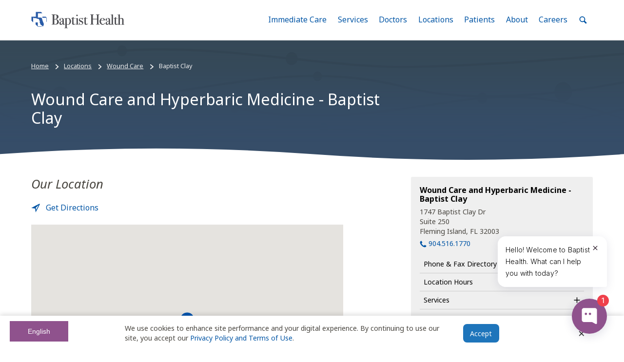

--- FILE ---
content_type: text/css
request_url: https://www.baptistjax.com/css/site.min.css?v=8oWN8VVILdhhn0PRKCVJKto4AkK_SC8ZzunsuYbGK6E
body_size: 6084
content:
html{scroll-behavior:smooth}.tippy-box[data-theme~=light]{background-color:#fff;color:#000}.tippy-box[data-theme~=light] .tippy-arrow{color:#fff}.tippy-box .tippy-content{padding:.49327rem .79012rem}.sidebar-form .faFormWrapper .wForm{margin:0}.sidebar-form .wForm .oneField{margin-top:0!important;padding:0!important;width:100%}.sidebar-form .wForm .oneField+.oneField{margin-top:.70233rem!important}.sidebar-form .wForm .actions{padding:0!important}.sidebar-form .wForm input,.sidebar-form .wForm select{width:100%!important}.sidebar-form .wForm .primaryAction{width:100%}.sidebar-form .supportInfo:-moz-only-whitespace,.sidebar-form .supportInfo:empty{display:none!important;visibility:hidden!important;height:0!important;width:0!important;padding:0!important}.sidebar-form .faFormWrapper .wForm .column .columnLayout td,.sidebar-form .faFormWrapper .wForm .columnLayout,.sidebar-form .faFormWrapper .wForm .columnLayout tbody,.sidebar-form .faFormWrapper .wForm .columnLayout tr{display:block;width:100%}.sidebar-form .faFormWrapper .wForm .columnLayout td+td,.sidebar-form .faFormWrapper .wForm .columnLayout tr+tr td{padding-top:.70233rem}.sidebar-form .faFormWrapper .wForm .htmlSection{padding:0}.faFormWrapper .wForm{padding:0;margin-left:-.5rem;margin-right:-.5rem}.faFormWrapper .wForm .wFormTitle{display:none}.faFormWrapper .wForm .column{display:-webkit-box;display:-ms-flexbox;display:flex;-ms-flex-wrap:wrap;flex-wrap:wrap}.faFormWrapper .wForm .actions,.faFormWrapper .wForm div.oneField{padding:0 .5rem;margin-top:0}.faFormWrapper .wForm .actions,.faFormWrapper .wForm .oneField+.oneField,.faFormWrapper .wForm .section+.section{margin-top:1.125rem}.faFormWrapper .wForm .columnLayout td+td,.faFormWrapper .wForm .columnLayout tr+tr td{padding-top:1.125rem}.faFormWrapper .wForm .oneField,.faFormWrapper .wForm .twitter-typeahead{width:100%}.faFormWrapper .wForm .inline div.oneField{display:block;-webkit-box-flex:1;-ms-flex:1 1 100%;flex:1 1 100%;max-width:100%}@media (min-width:47em){.faFormWrapper .wForm .columnLayout td+td{padding-top:0}.faFormWrapper .wForm .inline div.oneField{display:block;-webkit-box-flex:1;-ms-flex:1 1 50%;flex:1 1 50%;max-width:50%}}.faFormWrapper .wForm .inputWrapper{display:block}.faFormWrapper .wForm .inputWrapper .hint{margin-top:.62429rem;font-size:80%;color:#48453f;opacity:1}.faFormWrapper .wForm input[type=email],.faFormWrapper .wForm input[type=number],.faFormWrapper .wForm input[type=password],.faFormWrapper .wForm input[type=text],.faFormWrapper .wForm input[type=time],.faFormWrapper .wForm input[type=url],.faFormWrapper .wForm select,.faFormWrapper .wForm textarea{width:100%!important}.faFormWrapper .wForm input[type=email],.faFormWrapper .wForm input[type=number],.faFormWrapper .wForm input[type=password],.faFormWrapper .wForm input[type=text],.faFormWrapper .wForm input[type=time],.faFormWrapper .wForm input[type=url],.faFormWrapper .wForm textarea{-webkit-appearance:none;-moz-appearance:none;appearance:none;background-color:#fff;border-color:#ddd;border-radius:5px;border-style:solid;border-width:2px;-webkit-box-sizing:border-box;box-sizing:border-box;color:currentColor;display:block;font-family:inherit;font-size:inherit;font-weight:inherit;line-height:inherit;padding:1ex 1em;-webkit-transition-duration:.2s;-o-transition-duration:.2s;transition-duration:.2s;-webkit-transition-property:all;-o-transition-property:all;transition-property:all;-webkit-transition-timing-function:ease;-o-transition-timing-function:ease;transition-timing-function:ease;width:100%}.faFormWrapper .wForm input[type=email]:focus,.faFormWrapper .wForm input[type=number]:focus,.faFormWrapper .wForm input[type=password]:focus,.faFormWrapper .wForm input[type=text]:focus,.faFormWrapper .wForm input[type=time]:focus,.faFormWrapper .wForm input[type=url]:focus,.faFormWrapper .wForm textarea:focus{outline:1px dotted}.faFormWrapper .wForm input[type=email]:disabled,.faFormWrapper .wForm input[type=number]:disabled,.faFormWrapper .wForm input[type=password]:disabled,.faFormWrapper .wForm input[type=text]:disabled,.faFormWrapper .wForm input[type=time]:disabled,.faFormWrapper .wForm input[type=url]:disabled,.faFormWrapper .wForm textarea:disabled{opacity:.5}.faFormWrapper .wForm input[type=email],.faFormWrapper .wForm input[type=number],.faFormWrapper .wForm input[type=password],.faFormWrapper .wForm input[type=text],.faFormWrapper .wForm input[type=time],.faFormWrapper .wForm input[type=url],.faFormWrapper .wForm textarea{min-width:0}.faFormWrapper .wForm input[type=email]:focus,.faFormWrapper .wForm input[type=number]:focus,.faFormWrapper .wForm input[type=password]:focus,.faFormWrapper .wForm input[type=text]:focus,.faFormWrapper .wForm input[type=time]:focus,.faFormWrapper .wForm input[type=url]:focus,.faFormWrapper .wForm textarea:focus{border:2px solid #0055a5;-webkit-box-shadow:0 0 0 3px #ddd;box-shadow:0 0 0 3px #ddd;outline:0}.faFormWrapper .wForm input[type=date]{min-height:2.75em}.faFormWrapper .wForm .inputWrapper input[readonly]:not(:focus),.faFormWrapper .wForm .inputWrapper input[readonly]:not(:hover),.faFormWrapper .wForm input[type=email]:disabled,.faFormWrapper .wForm input[type=number]:disabled,.faFormWrapper .wForm input[type=password]:disabled,.faFormWrapper .wForm input[type=text]:disabled,.faFormWrapper .wForm input[type=time]:disabled,.faFormWrapper .wForm input[type=url]:disabled,.faFormWrapper .wForm textarea:disabled{background:#efefef;color:#797482}.faFormWrapper .wForm .inputWrapper input:not(:focus).has-error,.faFormWrapper .wForm .inputWrapper select:not(:focus).has-error,.faFormWrapper .wForm .inputWrapper textarea:not(:focus).has-error{border-color:#d12323}.faFormWrapper .wForm select{-webkit-appearance:none;-moz-appearance:none;appearance:none;background-color:#fff;background-image:url("data:image/svg+xml;charset=utf-8,%3Csvg xmlns='http://www.w3.org/2000/svg' width='16' height='16' viewBox='0 0 16 16'%3E %3Cpolyline points='1.5,5 8,11 14.5,5' stroke='%23000' stroke-linecap='round' stroke-width='3' fill='none'/%3E %3C/svg%3E");background-position:right .79012rem center;background-repeat:no-repeat;background-size:1rem 1rem;border-color:#ddd;border-radius:5px;border-style:solid;border-width:2px;-webkit-box-sizing:border-box;box-sizing:border-box;color:currentColor;display:block;font-family:inherit;font-size:inherit;font-weight:inherit;line-height:inherit;padding:1ex 1em;padding-right:1.79012rem;-webkit-transition-duration:.2s;-o-transition-duration:.2s;transition-duration:.2s;-webkit-transition-property:all;-o-transition-property:all;transition-property:all;-webkit-transition-timing-function:ease;-o-transition-timing-function:ease;transition-timing-function:ease;width:100%}.faFormWrapper .wForm select:disabled{opacity:.5}.faFormWrapper .wForm select::-ms-expand{display:none}.faFormWrapper .wForm select{background-image:url("data:image/svg+xml;charset=utf-8,%3Csvg xmlns='http://www.w3.org/2000/svg' width='18' height='18' viewBox='0 0 24 24' stroke='%231e75bb'%3E %3Cpolyline transform='rotate(90,12,12)' points='8,5 16,12 8,19' stroke-linecap='round' stroke-linejoin='round' stroke-width='3' fill='none'/%3E %3C/svg%3E")}.faFormWrapper .wForm select:focus{border-color:#0055a5;-webkit-box-shadow:0 0 0 3px #ddd;box-shadow:0 0 0 3px #ddd;outline:0}.faFormWrapper .wForm select:not(:focus).has-error{border-color:#d12323}.faFormWrapper .wForm .oneChoice label{cursor:pointer;display:-webkit-box;display:-ms-flexbox;display:flex;line-height:1.5;position:relative}.faFormWrapper .wForm .oneChoice input{opacity:0;position:absolute;z-index:-1}.faFormWrapper .wForm form .oneChoice label{cursor:pointer;display:-webkit-box;display:-ms-flexbox;display:flex;line-height:1.5;position:relative;-webkit-box-align:center;-ms-flex-align:center;align-items:center}.input-checkbox-faux,.input-radio-faux{background-color:#fff;border:2px solid #ddd;border-radius:3px;-ms-flex-negative:0;flex-shrink:0;height:1.5em;margin-right:.4em;position:relative;top:-2px;width:1.5em}.input-checkbox-faux:after,.input-radio-faux:after{background-color:#389bda;background-position:center;background-size:contain;border-radius:inherit;bottom:2px;content:"";left:2px;opacity:0;position:absolute;right:2px;top:2px;-webkit-transform:scale(0);-ms-transform:scale(0);transform:scale(0);-webkit-transform-origin:center;-ms-transform-origin:center;transform-origin:center;-webkit-transition-duration:.2s;-o-transition-duration:.2s;transition-duration:.2s;-webkit-transition-property:all;-o-transition-property:all;transition-property:all;-webkit-transition-timing-function:cubic-bezier(1,0,0,1);-o-transition-timing-function:cubic-bezier(1,0,0,1);transition-timing-function:cubic-bezier(1,0,0,1)}.faFormWrapper .wForm .oneChoice input:active~label>.input-checkbox-faux,.faFormWrapper .wForm .oneChoice input:active~label>.input-radio-faux,.faFormWrapper .wForm .oneChoice input:focus~label>.input-checkbox-faux,.faFormWrapper .wForm .oneChoice input:focus~label>.input-radio-faux{-webkit-box-shadow:0 0 1px 1px color(#000 a(50%));box-shadow:0 0 1px 1px color(#000 a(50%))}.faFormWrapper .wForm .oneChoice input:checked~label>.input-checkbox-faux:after,.faFormWrapper .wForm .oneChoice input:checked~label>.input-radio-faux:after{opacity:1;-webkit-transform:scale(1);-ms-transform:scale(1);transform:scale(1)}.faFormWrapper .wForm .oneChoice input:disabled~label>.input-checkbox-faux,.faFormWrapper .wForm .oneChoice input:disabled~label>.input-radio-faux{background-color:#ddd;border-color:#ddd;cursor:default}.input-radio-faux{border-radius:50%}.input-checkbox-faux:after{background-color:transparent;background-image:url("data:image/svg+xml;charset=utf-8,%3Csvg xmlns='http://www.w3.org/2000/svg' width='24' height='24' viewBox='0 0 24 24' fill='%23389bda'%3E %3Cpath d='M18.5,4.5L9.6,16.5c-0.5,0.7-0.4,1.6,0.3,2.1c0.7,0.5,1.6,0.4,2.1-0.3l8.9-12.1c0.5-0.7,0.4-1.6-0.3-2.1C19.9,3.7,19,3.8,18.5,4.5'/%3E %3Cpath d='M3.4,13.9l6.4,4.8c0.7,0.5,1.6,0.4,2.1-0.3c0.5-0.7,0.4-1.6-0.3-2.1l-6.4-4.8c-0.7-0.5-1.6-0.4-2.1,0.3S2.8,13.4,3.4,13.9'/%3E %3C/svg%3E")}.faFormWrapper .wForm label.preField{color:#48453f;display:block;margin-bottom:.62429rem;padding-bottom:0}.faFormWrapper .wForm br{clip:rect(0 0 0 0);-webkit-clip-path:inset(50%);clip-path:inset(50%);height:1px;overflow:hidden;position:absolute;white-space:nowrap;width:1px;display:none}.wForm .reqMark:after{color:#d12323!important}.faFormWrapper .wForm .choices.vertical *+*{margin-top:.75rem}.faFormWrapper .wForm input[aria-invalid=true]{border-color:#d12323}.faFormWrapper .wForm input.primaryAction{background:0 0;border-color:currentColor;border-radius:8px;border-style:solid;border-width:2px;-webkit-box-sizing:border-box;box-sizing:border-box;color:inherit;cursor:pointer;display:inline-block;font:inherit;font-family:inherit;font-weight:400;line-height:normal;margin:0;padding:.88889rem 1.125rem;position:relative;text-align:center;text-decoration:none;-webkit-transition-duration:.2s;-o-transition-duration:.2s;transition-duration:.2s;-webkit-transition-property:background-color,border-color,color,opacity;-o-transition-property:background-color,border-color,color,opacity;transition-property:background-color,border-color,color,opacity;-webkit-transition-timing-function:ease;-o-transition-timing-function:ease;transition-timing-function:ease;-webkit-user-select:none;-moz-user-select:none;-ms-user-select:none;user-select:none}.faFormWrapper .wForm input.primaryAction::-moz-focus-inner{border:0;padding:0}.faFormWrapper .wForm input.primaryAction:focus{outline:1px dotted;outline:5px auto -webkit-focus-ring-color}.faFormWrapper .wForm input.primaryAction{color:#fff!important}.faFormWrapper .wForm input.primaryAction:hover{text-decoration:none}.js-focus-visible .faFormWrapper .wForm input.primaryAction:focus{outline:0}.js-focus-visible .faFormWrapper .wForm input.primaryAction::-moz-focus-inner{border:0}.js-focus-visible .faFormWrapper .wForm input.primaryAction.focus-visible{border-color:#0055a5;-webkit-box-shadow:0 0 0 3px #ddd;box-shadow:0 0 0 3px #ddd}.faFormWrapper .wForm input.primaryAction,.faFormWrapper .wForm input.primaryAction:link,.faFormWrapper .wForm input.primaryAction:visited{background-color:#1e75bb;border-color:transparent;color:#fff;text-shadow:none}.faFormWrapper .wForm input.primaryAction,.faFormWrapper .wForm input.primaryAction:-webkit-any-link{background-color:#1e75bb;border-color:transparent;color:#fff;text-shadow:none}.faFormWrapper .wForm input.primaryAction,.faFormWrapper .wForm input.primaryAction:-moz-any-link{background-color:#1e75bb;border-color:transparent;color:#fff;text-shadow:none}.faFormWrapper .wForm input.primaryAction:-webkit-any-link{background-color:#1e75bb;border-color:transparent;color:#fff;text-shadow:none}.faFormWrapper .wForm input.primaryAction:-moz-any-link{background-color:#1e75bb;border-color:transparent;color:#fff;text-shadow:none}.faFormWrapper .wForm input.primaryAction,.faFormWrapper .wForm input.primaryAction:any-link{background-color:#1e75bb;border-color:transparent;color:#fff;text-shadow:none}.faFormWrapper .wForm input.primaryAction:not(:disabled):hover{background-color:hsl(206.75159235668792,72.3502304147%,47.5490196078%)}.faFormWrapper .wForm input.primaryAction:not(:disabled):active{background-color:hsl(206.75159235668792,72.3502304147%,37.5490196078%)}.faFormWrapper .wFormFooter{display:none!important}.faFormWrapper .wForm .errMsg{font-weight:400;margin-top:.62429rem;font-size:.88889rem}.faFormWrapper .wForm .columnLayout{width:100%;display:block}.faFormWrapper .wForm .columnLayout tbody,.faFormWrapper .wForm .columnLayout td,.faFormWrapper .wForm .columnLayout tr{width:100%;display:block}@media (min-width:47em){.faFormWrapper .wForm .columnLayout{display:table}.faFormWrapper .wForm .columnLayout tbody{display:table-row-group}.faFormWrapper .wForm .columnLayout tr{width:auto;display:table-row}.faFormWrapper .wForm .columnLayout td{width:auto;display:table-cell}}.faFormWrapper .wForm .matrixLayout.stacked td{width:100%;margin-bottom:1rem}.faFormWrapper .wForm .matrixLayout.stacked .oneChoice{display:flex}.faFormWrapper .wForm .matrixLayout .oneChoice input{opacity:1;position:static;z-index:1}.faFormWrapper .wForm .matrixLayout th.headerCol{text-align:left;font-weight:400;padding:.5rem .25rem;font-size:.8125rem}.faFormWrapper .wForm .alternate-0{background-color:#ddd}.faFormWrapper .wForm .alternate-1{background-color:#efefef}/*!
	Modaal - accessible modals - v0.4.4
	by Humaan, for all humans.
	http://humaan.com
 */.modaal-noscroll{overflow:hidden}.modaal-accessible-hide{position:absolute!important;clip:rect(1px 1px 1px 1px);clip:rect(1px,1px,1px,1px);padding:0!important;border:0!important;height:1px!important;width:1px!important;overflow:hidden}.modaal-overlay{position:fixed;top:0;left:0;width:100%;height:100%;z-index:999;opacity:0}.modaal-wrapper{display:block;position:fixed;top:0;left:0;width:100%;height:100%;z-index:9999;overflow:auto;opacity:1;-webkit-box-sizing:border-box;box-sizing:border-box;-webkit-overflow-scrolling:touch;-webkit-transition:all .3s ease-in-out;-o-transition:all .3s ease-in-out;transition:all .3s ease-in-out}.modaal-wrapper *{-webkit-box-sizing:border-box;box-sizing:border-box;-webkit-font-smoothing:antialiased;-moz-osx-font-smoothing:grayscale;-webkit-backface-visibility:hidden}.modaal-wrapper .modaal-close{border:none;background:0 0;padding:0;-webkit-appearance:none;display:none}@media screen and (min-width:47em){.modaal-wrapper .modaal-close{display:inline-block}#modalCloseMobile{display:none}}.modaal-wrapper.modaal-start_none{display:none;opacity:1}.modaal-wrapper.modaal-start_fade{opacity:0}.modaal-wrapper [tabindex="0"]{outline:0!important}.modaal-wrapper.modaal-fullscreen{overflow:hidden}.modaal-outer-wrapper{display:table;position:relative;width:100%;height:100%}.modaal-fullscreen .modaal-outer-wrapper{display:block}.modaal-inner-wrapper{display:table-cell;width:100%;height:100%;position:relative;vertical-align:middle;text-align:center;padding:80px 25px}.modaal-fullscreen .modaal-inner-wrapper{padding:0;display:block;vertical-align:top}.modaal-container{position:relative;display:inline-block;width:100%;margin:auto;text-align:left;color:#000;max-width:1000px;border-radius:0;cursor:auto}.modaal-container.is_loading{height:100px;width:100px;overflow:hidden}.modaal-fullscreen .modaal-container{max-width:none;height:100%;overflow:auto}.modaal-close{position:fixed;right:20px;top:20px;color:#fff;cursor:pointer;opacity:1;width:50px;height:50px;background:rgba(0,0,0,0);border-radius:100%;-webkit-transition:all .2s ease-in-out;-o-transition:all .2s ease-in-out;transition:all .2s ease-in-out}.modaal-close:focus,.modaal-close:hover{outline:0;background:#fff}.modaal-close:focus:after,.modaal-close:focus:before,.modaal-close:hover:after,.modaal-close:hover:before{background:#0055a5}.modaal-close span{position:absolute!important;clip:rect(1px 1px 1px 1px);clip:rect(1px,1px,1px,1px);padding:0!important;border:0!important;height:1px!important;width:1px!important;overflow:hidden}.modaal-close:after,.modaal-close:before{display:block;content:" ";position:absolute;top:14px;left:23px;width:3px;height:22px;border-radius:1px;background:#fff;-webkit-transition:background .2s ease-in-out;-o-transition:background .2s ease-in-out;transition:background .2s ease-in-out}.modaal-close:before{-webkit-transform:rotate(-45deg);-ms-transform:rotate(-45deg);transform:rotate(-45deg)}.modaal-close:after{-webkit-transform:rotate(45deg);-ms-transform:rotate(45deg);transform:rotate(45deg)}.modaal-fullscreen .modaal-close{background:#afb7bc;right:10px;top:10px}.modaal-confirm-wrap{padding:30px 0 0;text-align:center;font-size:0}.modaal-confirm-btn{font-size:14px;display:inline-block;margin:0 10px;vertical-align:middle;cursor:pointer;border:none;background:0 0}.modaal-confirm-btn.modaal-ok{padding:10px 15px;color:#fff;background:#555;border-radius:3px;-webkit-transition:background .2s ease-in-out;-o-transition:background .2s ease-in-out;transition:background .2s ease-in-out}.modaal-confirm-btn.modaal-ok:hover{background:#2f2f2f}.modaal-confirm-btn.modaal-cancel{text-decoration:underline}.modaal-confirm-btn.modaal-cancel:hover{text-decoration:none;color:#2f2f2f}.modaal-instagram .modaal-container{width:auto;background:0 0;-webkit-box-shadow:none!important;box-shadow:none!important}.modaal-instagram .modaal-content-container{padding:0;background:0 0}.modaal-instagram .modaal-content-container>blockquote{width:1px!important;height:1px!important;opacity:0!important}.modaal-instagram iframe{opacity:0;margin:-6px!important;border-radius:0!important;width:1000px!important;max-width:800px!important;-webkit-box-shadow:none!important;box-shadow:none!important;-webkit-animation:instaReveal 1s linear forwards;animation:instaReveal 1s linear forwards}.modaal-image .modaal-inner-wrapper{padding-left:140px;padding-right:140px}.modaal-image .modaal-container{width:auto;max-width:100%}.modaal-gallery-wrap{position:relative;color:#fff}.modaal-gallery-item{display:none}.modaal-gallery-item img{display:block}.modaal-gallery-item.is_active{display:block}.modaal-gallery-label{position:absolute;left:0;width:100%;margin:20px 0 0;font-size:18px;text-align:center;color:#fff}.modaal-gallery-label:focus{outline:0}.modaal-gallery-control{position:absolute;top:50%;-webkit-transform:translateY(-50%);-ms-transform:translateY(-50%);transform:translateY(-50%);opacity:1;cursor:pointer;color:#fff;width:50px;height:50px;background:rgba(0,0,0,0);border:none;border-radius:100%;-webkit-transition:all .2s ease-in-out;-o-transition:all .2s ease-in-out;transition:all .2s ease-in-out}.modaal-gallery-control.is_hidden{opacity:0;cursor:default}.modaal-gallery-control:focus,.modaal-gallery-control:hover{outline:0;background:#fff}.modaal-gallery-control:focus:after,.modaal-gallery-control:focus:before,.modaal-gallery-control:hover:after,.modaal-gallery-control:hover:before{background:#afb7bc}.modaal-gallery-control span{position:absolute!important;clip:rect(1px 1px 1px 1px);clip:rect(1px,1px,1px,1px);padding:0!important;border:0!important;height:1px!important;width:1px!important;overflow:hidden}.modaal-gallery-control:after,.modaal-gallery-control:before{display:block;content:" ";position:absolute;top:16px;left:25px;width:4px;height:18px;border-radius:4px;background:#fff;-webkit-transition:background .2s ease-in-out;-o-transition:background .2s ease-in-out;transition:background .2s ease-in-out}.modaal-gallery-control:before{margin:-5px 0 0;-webkit-transform:rotate(-45deg);-ms-transform:rotate(-45deg);transform:rotate(-45deg)}.modaal-gallery-control:after{margin:5px 0 0;-webkit-transform:rotate(45deg);-ms-transform:rotate(45deg);transform:rotate(45deg)}.modaal-gallery-next-inner{left:100%;margin-left:40px}.modaal-gallery-next-outer{right:45px}.modaal-gallery-prev:after,.modaal-gallery-prev:before{left:22px}.modaal-gallery-prev:before{margin:5px 0 0;-webkit-transform:rotate(-45deg);-ms-transform:rotate(-45deg);transform:rotate(-45deg)}.modaal-gallery-prev:after{margin:-5px 0 0;-webkit-transform:rotate(45deg);-ms-transform:rotate(45deg);transform:rotate(45deg)}.modaal-gallery-prev-inner{right:100%;margin-right:40px}.modaal-gallery-prev-outer{left:45px}.modaal-video-wrap{margin:auto 50px;position:relative}.modaal-video-container{position:relative;padding-bottom:56.25%;height:0;overflow:hidden;max-width:100%;-webkit-box-shadow:0 0 10px rgba(0,0,0,.3);box-shadow:0 0 10px rgba(0,0,0,.3);background:#000;max-width:1300px;margin-left:auto;margin-right:auto}.modaal-video-container embed,.modaal-video-container iframe,.modaal-video-container object{position:absolute;top:0;left:0;width:100%;height:100%}.modaal-iframe .modaal-content{width:100%;height:100%}.modaal-iframe-elem{width:100%;height:100%;display:block}.modaal-loading-spinner{background:0 0;position:absolute;width:200px;height:200px;top:50%;left:50%;margin:-100px 0 0 -100px;-webkit-transform:scale(.25);-ms-transform:scale(.25);transform:scale(.25)}.modaal-loading-spinner>div{width:24px;height:24px;margin-left:4px;margin-top:4px;position:absolute}.modaal-loading-spinner>div>div{width:100%;height:100%;border-radius:15px;background:#fff}.modaal-loading-spinner>div:nth-of-type(1)>div{-webkit-animation:modaal-loading-spinner 1s linear infinite;animation:modaal-loading-spinner 1s linear infinite;-webkit-animation-delay:0s;animation-delay:0s}.modaal-loading-spinner>div:nth-of-type(2)>div,.modaal-loading-spinner>div:nth-of-type(3)>div{-ms-animation:modaal-loading-spinner 1s linear infinite;-moz-animation:modaal-loading-spinner 1s linear infinite;-webkit-animation:modaal-loading-spinner 1s linear infinite;-o-animation:modaal-loading-spinner 1s linear infinite}.modaal-loading-spinner>div:nth-of-type(1){-ms-transform:translate(84px,84px) rotate(45deg) translate(70px,0);-webkit-transform:translate(84px,84px) rotate(45deg) translate(70px,0);transform:translate(84px,84px) rotate(45deg) translate(70px,0)}.modaal-loading-spinner>div:nth-of-type(2)>div{-webkit-animation:modaal-loading-spinner 1s linear infinite;animation:modaal-loading-spinner 1s linear infinite;-webkit-animation-delay:.12s;animation-delay:.12s}.modaal-loading-spinner>div:nth-of-type(2){-ms-transform:translate(84px,84px) rotate(90deg) translate(70px,0);-webkit-transform:translate(84px,84px) rotate(90deg) translate(70px,0);transform:translate(84px,84px) rotate(90deg) translate(70px,0)}.modaal-loading-spinner>div:nth-of-type(3)>div{-webkit-animation:modaal-loading-spinner 1s linear infinite;animation:modaal-loading-spinner 1s linear infinite;-webkit-animation-delay:.25s;animation-delay:.25s}.modaal-loading-spinner>div:nth-of-type(4)>div,.modaal-loading-spinner>div:nth-of-type(5)>div{-ms-animation:modaal-loading-spinner 1s linear infinite;-moz-animation:modaal-loading-spinner 1s linear infinite;-webkit-animation:modaal-loading-spinner 1s linear infinite;-o-animation:modaal-loading-spinner 1s linear infinite}.modaal-loading-spinner>div:nth-of-type(3){-ms-transform:translate(84px,84px) rotate(135deg) translate(70px,0);-webkit-transform:translate(84px,84px) rotate(135deg) translate(70px,0);transform:translate(84px,84px) rotate(135deg) translate(70px,0)}.modaal-loading-spinner>div:nth-of-type(4)>div{-webkit-animation:modaal-loading-spinner 1s linear infinite;animation:modaal-loading-spinner 1s linear infinite;-webkit-animation-delay:.37s;animation-delay:.37s}.modaal-loading-spinner>div:nth-of-type(4){-ms-transform:translate(84px,84px) rotate(180deg) translate(70px,0);-webkit-transform:translate(84px,84px) rotate(180deg) translate(70px,0);transform:translate(84px,84px) rotate(180deg) translate(70px,0)}.modaal-loading-spinner>div:nth-of-type(5)>div{-webkit-animation:modaal-loading-spinner 1s linear infinite;animation:modaal-loading-spinner 1s linear infinite;-webkit-animation-delay:.5s;animation-delay:.5s}.modaal-loading-spinner>div:nth-of-type(6)>div,.modaal-loading-spinner>div:nth-of-type(7)>div{-ms-animation:modaal-loading-spinner 1s linear infinite;-moz-animation:modaal-loading-spinner 1s linear infinite;-webkit-animation:modaal-loading-spinner 1s linear infinite;-o-animation:modaal-loading-spinner 1s linear infinite}.modaal-loading-spinner>div:nth-of-type(5){-ms-transform:translate(84px,84px) rotate(225deg) translate(70px,0);-webkit-transform:translate(84px,84px) rotate(225deg) translate(70px,0);transform:translate(84px,84px) rotate(225deg) translate(70px,0)}.modaal-loading-spinner>div:nth-of-type(6)>div{-webkit-animation:modaal-loading-spinner 1s linear infinite;animation:modaal-loading-spinner 1s linear infinite;-webkit-animation-delay:.62s;animation-delay:.62s}.modaal-loading-spinner>div:nth-of-type(6){-ms-transform:translate(84px,84px) rotate(270deg) translate(70px,0);-webkit-transform:translate(84px,84px) rotate(270deg) translate(70px,0);transform:translate(84px,84px) rotate(270deg) translate(70px,0)}.modaal-loading-spinner>div:nth-of-type(7)>div{-webkit-animation:modaal-loading-spinner 1s linear infinite;animation:modaal-loading-spinner 1s linear infinite;-webkit-animation-delay:.75s;animation-delay:.75s}.modaal-loading-spinner>div:nth-of-type(7){-ms-transform:translate(84px,84px) rotate(315deg) translate(70px,0);-webkit-transform:translate(84px,84px) rotate(315deg) translate(70px,0);transform:translate(84px,84px) rotate(315deg) translate(70px,0)}.modaal-loading-spinner>div:nth-of-type(8)>div{-webkit-animation:modaal-loading-spinner 1s linear infinite;animation:modaal-loading-spinner 1s linear infinite;-webkit-animation-delay:.87s;animation-delay:.87s}.modaal-loading-spinner>div:nth-of-type(8){-ms-transform:translate(84px,84px) rotate(360deg) translate(70px,0);-webkit-transform:translate(84px,84px) rotate(360deg) translate(70px,0);transform:translate(84px,84px) rotate(360deg) translate(70px,0)}@media only screen and (min-width:1400px){.modaal-video-container{padding-bottom:0;height:731px}}@media only screen and (max-width:1140px){.modaal-image .modaal-inner-wrapper{padding-left:25px;padding-right:25px}.modaal-gallery-control{top:auto;bottom:20px;-webkit-transform:none;-ms-transform:none;transform:none;background:rgba(0,0,0,.7)}.modaal-gallery-control:after,.modaal-gallery-control:before{background:#fff}.modaal-gallery-next{left:auto;right:20px}.modaal-gallery-prev{left:20px;right:auto}}@media screen and (max-width:900px){.modaal-instagram iframe{width:500px!important}}@media only screen and (max-width:600px){.modaal-instagram iframe{width:280px!important}}@media screen and (max-height:1100px){.modaal-instagram iframe{width:700px!important}}@media screen and (max-height:1000px){.modaal-inner-wrapper{padding-top:60px;padding-bottom:60px}.modaal-instagram iframe{width:600px!important}}@media screen and (max-height:900px){.modaal-instagram iframe{width:500px!important}.modaal-video-container{max-width:900px;max-height:510px}}@media only screen and (max-height:820px){.modaal-gallery-label{display:none}}@keyframes instaReveal{0%{opacity:0}100%{opacity:1}}@-webkit-keyframes instaReveal{0%{opacity:0}100%{opacity:1}}@-webkit-keyframes modaal-loading-spinner{0%{opacity:1;-ms-transform:scale(1.5);-webkit-transform:scale(1.5);transform:scale(1.5)}100%{opacity:.1;-ms-transform:scale(1);-webkit-transform:scale(1);transform:scale(1)}}@keyframes modaal-loading-spinner{0%{opacity:1;-ms-transform:scale(1.5);-webkit-transform:scale(1.5);transform:scale(1.5)}100%{opacity:.1;-ms-transform:scale(1);-webkit-transform:scale(1);transform:scale(1)}}.Row-flag.no-logo{width:27px;height:20px}.form-row{width:100%}.physician-referral .hl2.hidden,.physician-referral .request-form.hidden{display:none}.physician-referral{display:-webkit-box;display:-ms-flexbox;display:flex}.physician-referral .phy-ref-form{width:60%;display:inline-block;-webkit-box-flex:2;-ms-flex:2;flex:2;padding:1em}.physician-referral .col3tab{width:38%;display:inline-block;-webkit-box-flex:1;-ms-flex:1;flex:1;padding:1em}.physician-referral span.secure-icon:after{content:"";width:20px;height:20px;background:url(https://cdn1.baptistjax.com/images/global/page-icon-sprites.png) 0 0 no-repeat;background-image:url(https://cdn2.baptistjax.com/images/global/page-icon-sprites.svg),none;background-position:-125px -65px;display:inline-block}.physician-referral ul{list-style:none}.physician-referral ul.request-form.bulleted{list-style:disc}.errorblock,.rterrorblock{color:red;font-style:italic}.u-overflowY{overflow-y:auto;max-height:900px}.confirmationBlock.hidden,.errorblock.hidden,.rterrorblock.hidden{display:none}.Grid--withGutter>#view_primaryInsurance>.Grid-cell{padding:0 .5rem;margin-top:1.42383rem}.error-message{color:#dc2e2e}.Band-spacer{padding-bottom:3.25%}p.doc-dir-specs:after{content:","}p.doc-dir-specs:last-child:after{content:" "}.ProfilePortrait{text-align:center}.bcn-er-map #erMap{min-height:700px;height:100%;width:100%}@media (max-width:1150px){.find-doctor .StickyBar--top{padding:1rem}}@media (min-width:47em){.u-md-after1of2{margin-right:50%}}@media (min-width:64em){.u-lg-after2of3{margin-right:66.66%}}@media (min-width:64em){.u-lg-spaceTop-5{margin-top:-1.80204em!important}}.gsc-control-cse{padding:0!important}.gsc-expansionArea>*+*{margin-top:1.125rem!important}.gsc-webResult.gsc-result{color:#000;background-color:#efefef!important;border-radius:3px;-webkit-box-shadow:0 1px 1px 0 rgba(0,0,0,.09);box-shadow:0 1px 1px 0 rgba(0,0,0,.09);display:-webkit-box;display:-ms-flexbox;display:flex;-webkit-box-orient:vertical;-webkit-box-direction:normal;-ms-flex-direction:column;flex-direction:column;position:relative;-webkit-transition:-webkit-box-shadow .2s ease;transition:-webkit-box-shadow .2s ease;-o-transition:box-shadow .2s ease;transition:box-shadow .2s ease;transition:box-shadow .2s ease,-webkit-box-shadow .2s ease;width:100%;padding:0!important;border:none!important;font-family:Noto Sans,sans-serif}.gs-webResult.gs-result{border-radius:inherit;-webkit-box-flex:1;-ms-flex:1 0 auto;flex:1 0 auto;padding:1.125rem;z-index:1}.gs-webResult.gs-result>*+*{margin-top:.333rem!important}a.gs-title{-webkit-transition:color .2s ease;-o-transition:color .2s ease;transition:color .2s ease}a.gs-title:hover{text-decoration:none}a.gs-title::after{-webkit-box-shadow:0 1px 6px 2px rgba(0,0,0,.1);box-shadow:0 1px 6px 2px rgba(0,0,0,.1);content:"";height:100%;left:0;opacity:0;position:absolute;top:0;-webkit-transition:opacity .2s ease;-o-transition:opacity .2s ease;transition:opacity .2s ease;width:100%;z-index:2}a.gs-title:focus::after,a.gs-title:hover::after{opacity:1}.gs-webResult.gs-result a:not(.gs-title){position:relative;z-index:3}.gs-webResult .gs-snippet{color:#48453f!important}.gsc-above-wrapper-area{margin-bottom:1.125rem}.gsc-cursor{display:-webkit-box!important;display:-ms-flexbox!important;display:flex!important;-ms-flex-wrap:wrap;flex-wrap:wrap;height:calc(2em + 1);-webkit-box-pack:center;-ms-flex-pack:center;justify-content:center;line-height:1;overflow:hidden;padding-left:3em;padding-right:3em;position:relative}.gsc-cursor-page{display:inline-block;padding:.5em;font-family:Noto Sans,sans-serif;font-size:1rem;color:#0055a5!important}.gsc-cursor-page:focus,.gsc-cursor-page:hover{color:#00748c!important;text-decoration:underline}.gsc-cursor-current-page{color:#48453f!important;font-weight:400!important}td.gsc-input{padding:0!important;padding-right:1rem!important}td.gsib_a{padding:0!important}.gsc-input-box{border:none!important;position:relative!important}.gsst_b{position:absolute!important;right:.5rem;top:50%;-webkit-transform:translateY(-50%);-ms-transform:translateY(-50%);transform:translateY(-50%);z-index:1}input.gsc-input{-webkit-appearance:none;-moz-appearance:none;appearance:none;background-color:#fff!important;border-color:#ddd!important;border-radius:5px!important;border-style:solid!important;border-width:2px!important;-webkit-box-sizing:border-box;box-sizing:border-box;color:currentColor;display:block;font-family:inherit;font-size:inherit;font-weight:inherit;line-height:inherit;padding:1ex 1em!important;-webkit-transition-duration:.2s;-o-transition-duration:.2s;transition-duration:.2s;-webkit-transition-property:all;-o-transition-property:all;transition-property:all;-webkit-transition-timing-function:ease;-o-transition-timing-function:ease;transition-timing-function:ease;width:100%;height:44px!important}input.gsc-input:focus{outline:1px dotted}input.gsc-input:disabled{opacity:.5}input.gsc-input{min-width:0;margin:0!important}input.gsc-input:focus{border:2px solid #0055a5;-webkit-box-shadow:0 0 0 3px #ddd;box-shadow:0 0 0 3px #ddd;outline:0}.gsc-search-box{margin-bottom:0!important}.gsc-search-button-v2{background-color:#1e75bb!important;border-color:transparent!important;color:#fff!important;text-shadow:none;border-radius:8px!important;border-style:solid!important;border-width:2px!important;-webkit-box-sizing:border-box;box-sizing:border-box;color:inherit;cursor:pointer;display:inline-block;font:inherit;font-family:inherit;font-weight:400;line-height:normal;margin:0;padding:.88889rem 1.125rem!important;position:relative;text-align:center;text-decoration:none;-webkit-transition-duration:.2s;-o-transition-duration:.2s;transition-duration:.2s;-webkit-transition-property:background-color,border-color,color,opacity;-o-transition-property:background-color,border-color,color,opacity;transition-property:background-color,border-color,color,opacity;-webkit-transition-timing-function:ease;-o-transition-timing-function:ease;transition-timing-function:ease;-webkit-user-select:none;-moz-user-select:none;-ms-user-select:none;user-select:none;height:44px!important;margin:0!important}.gsc-above-wrapper-area-container{font-family:Noto Sans,sans-serif;margin-top:.333rem!important}.Card--care-options{display:-webkit-box;display:-ms-flexbox;display:flex;-webkit-box-orient:vertical;-webkit-box-direction:normal;-ms-flex-direction:column;flex-direction:column}.Card--care-options .Card-hero{min-height:8.4em;display:-webkit-box;display:-ms-flexbox;display:flex;-webkit-box-align:center;-ms-flex-align:center;align-items:center}@media (min-width:47em){.Card--care-options{min-height:26.5em;height:100%}}@media (min-width:64em){.Card--care-options{min-height:28.875em;height:100%}}@media (min-width:72em){.u-xl-containExpanded{max-width:96em!important}}@media (min-width:72em){.u-xl-size1of5,.u-xl-size2of10{-ms-flex-preferred-size:auto!important;flex-basis:auto!important;width:20%!important}}@media (min-width:64em){.Card--care-options .Card-text{min-height:8.5em}.Card--care-options .Card-title{min-height:3.3125em}}.Button--chat,.Button--chat:link,.Button--chat:visited{background-color:#955093;border-color:transparent;color:#fff;text-shadow:none}.Button--chat,.Button--chat:-webkit-any-link{background-color:#955093;border-color:transparent;color:#fff;text-shadow:none}.Button--chat,.Button--chat:-moz-any-link{background-color:#955093;border-color:transparent;color:#fff;text-shadow:none}.Button--chat:-webkit-any-link{background-color:#955093;border-color:transparent;color:#fff;text-shadow:none}.Button--chat:-moz-any-link{background-color:#955093;border-color:transparent;color:#fff;text-shadow:none}.Button--chat,.Button--chat:any-link{background-color:#955093;border-color:transparent;color:#fff;text-shadow:none}.Button--chat:not(:disabled):hover{background-color:#9f599a}.Button--chat:not(:disabled):active{background-color:#9f599a}.baptistSearch .gsc-refinementHeader{border-color:#ddd;color:#0055a5;background:0 0;border-radius:8px;border-style:solid;border-width:2px;-webkit-box-sizing:border-box;box-sizing:border-box;cursor:pointer;display:inline-block;font:inherit;font-family:inherit;font-weight:400;line-height:normal;margin:0;padding:.49326rem .79012rem;position:relative;text-align:center;text-decoration:none;-webkit-transition-duration:.2s;-o-transition-duration:.2s;transition-duration:.2s;-webkit-transition-property:background-color,border-color,color,opacity;-o-transition-property:background-color,border-color,color,opacity;transition-property:background-color,border-color,color,opacity;-webkit-transition-timing-function:ease;-o-transition-timing-function:ease;transition-timing-function:ease;-webkit-user-select:none;-moz-user-select:none;-ms-user-select:none;user-select:none;text-transform:capitalize;-webkit-box-flex:0;-ms-flex:0 0 auto;flex:0 0 auto}.baptistSearch .gsc-refinementHeader.gsc-refinementhInactive{cursor:pointer;padding-bottom:.49326rem;color:#0055a5}.baptistSearch .gsc-refinementHeader.gsc-refinementhInactive:focus,.baptistSearch .gsc-refinementHeader.gsc-refinementhInactive:hover{background-color:rgba(0,116,140,0);border-color:hsl(0,0%,76.6666666667%);color:#00748c;outline:0}.baptistSearch .gsc-refinementHeader.gsc-refinementhActive{background-color:#198199;border-color:transparent;color:#fff;text-shadow:none}.baptistSearch .gsc-refinementHeader.gsc-refinementhActive:focus,.baptistSearch .gsc-refinementHeader.gsc-refinementhActive:hover{background-color:hsl(191.25,71.9101123596%,39.9019607843%);outline:0}.baptistSearch .gsc-refinementsArea{border-bottom:none}.baptistSearch .gsc-refinementBlock{display:-webkit-box;display:-ms-flexbox;display:flex;-ms-flex-wrap:wrap;flex-wrap:wrap}.baptistSearch .gsc-refinementBlock .gs-spacer{width:.125rem;display:inline-block}.baptistSearch .gs-spacer,.baptistSearch .gsc-refinementHeader{margin-bottom:.125rem}.baptistSearch .gs-per-result-labels{display:none}.imaging-afterhours-list ul{list-style:none;padding-left:0}input[id*=bday]::-webkit-inner-spin-button,input[id*=bday]::-webkit-outer-spin-button{-webkit-appearance:none;margin:0}input[id*=bday]::-webkit-inner-spin-button,input[id*=bday]::-webkit-outer-spin-button{-webkit-appearance:none;margin:0}input[id*=bday]{-moz-appearance:textfield}input[id*=dob]::-webkit-inner-spin-button,input[id*=dob]::-webkit-outer-spin-button{-webkit-appearance:none;margin:0}input[id*=dob]::-webkit-inner-spin-button,input[id*=dob]::-webkit-outer-spin-button{-webkit-appearance:none;margin:0}input[id*=dob]{-moz-appearance:textfield}.u-heightFull{height:100%}.CalendarDate-day,.CalendarDate-month{overflow:visible}.Toggletip-container{position:relative;display:inline-block}.Toggletip-bubble{display:inline-block;position:absolute;left:100%;top:0;width:260px}.Button--primary,.Button--secondary{text-shadow:none}.Button--primaryDark{text-shadow:none}pre code{display:block;background:#48453f;color:#fff;white-space:pre;-webkit-overflow-scrolling:touch;overflow-x:auto;max-width:100%;min-width:100px;padding:1.125rem;border-radius:3px}dd>code,li>code,p>code,td>code{background:rgba(209,35,35,.1);word-wrap:break-word;box-decoration-break:clone;padding:.1rem .3rem .2rem;border-radius:3px}.ProfilePortrait.non-highlighted{background-color:transparent;border-color:#d3e7f8;color:#0055a5;top:0}.ProfilePortrait .ProfilePortrait-frame,.ProfilePortrait.non-highlighted .Circle{background-color:#d3e7f8;border-color:#d3e7f8;color:#0055a5}.u-minusLeft20{margin-left:-20px}.u-vAlignTextLine{line-height:6em}@media (max-width:50em){.u-vAlignTextLine{line-height:1.875em}}@media not all and (min-resolution:.001dpcm){@supports (-webkit-appearance:none) and (display:flow-root){.ProfilePortrait.non-highlighted{top:4px}}}.Prose,.Prose p{background-color:transparent}.toggletip-container{position:relative;display:inline-block}.toggletip-bubble{display:inline-block;position:absolute;left:100%;top:0;width:15em;padding:.5rem;background:#fff;color:#48453f;border:1px solid #ddd}#bmi-results .head{color:grey}#bmi-results .output{display:block;color:#48454f;font-size:50px;font-weight:800}#bmi-results .detail{font-style:italic;color:grey}.Document-flag{background-color:#ddd;border-radius:1px;color:#48453f;font-family:inherit;font-size:.6243rem;font-weight:400;left:6.5rem;padding:.2rem .4rem;position:relative;text-transform:uppercase;top:.5rem;z-index:1;width:fit-content}#localize-widget{position:fixed;left:20px!important;bottom:20px!important}#jobDetail ul li span{all:inherit!important}@media (max-width:64em){.u-sm-hide{display:none}}.Card--admin{overflow-wrap:anywhere}.vp-sidedock{display:none!important}#wellnessCoach .Breadcrumbs{padding-bottom:0;margin-bottom:0}.u-release{display:inline}#Icons li,nav .Grid li{flex:1 1 0%}#siteFooter .Grid li{flex-basis:auto;min-width:auto}.MegaMenu,.MegaMenu :any-link:not(.Button),:any-link:not(.Button):focus{color:#0055a5}.MegaMenu-submenuBody .Band:not(.Band--textureDark) .Button{color:#fff}.Comparison-content p{color:#363636}

--- FILE ---
content_type: text/css
request_url: https://www.baptistjax.com/css/banner.css?v=MlmEF9zOvCd2mQaWaK5dnsuQtKrl2URs8Ja0DnMLDJ8
body_size: -1004
content:
/* Cookie Consent Banner Styles */

.CookieConsent {
    position: fixed;
    bottom: 0;
    left: 0;
    right: 0;
    width: 100%;
    z-index: 9999;
    box-shadow: 0 -2px 10px rgba(0, 0, 0, 0.15);
    transform: translateY(100%);
    transition: transform 0.3s ease-in-out;
    background-color: #fff; 
}

.CookieConsent.is-visible {
    transform: translateY(0);
}

.CookieConsent-banner {
    position: relative;
}

.CookieConsent-content {
    display: flex;
    align-items: center;
    justify-content: space-between;
    gap: 1.5rem;
    max-width: 768px;
    margin: 0 auto;
}

.CookieConsent-close {
    position: absolute;
    top: 50%;
    transform: translateY(-50%);
    right: .5rem;
    background: transparent;
    border: none;
    padding: .25rem .5rem;
    font-size: 1.5rem;
    line-height: 1;
    cursor: pointer;
    opacity: 0.8;
    transition: opacity 0.2s ease;
}

.CookieConsent-close:hover,
.CookieConsent-close:focus {
    opacity: 1;
}

.CookieConsent-text {
    flex: 1;
    margin: 0;
    padding-right: 2.5rem;
}

/* Responsive Styles */
@media (max-width: 768px) {
    .CookieConsent-content {
        flex-direction: column;
        align-items: stretch;
        gap: 1rem;
    }

    .CookieConsent-text {
        padding-right: 2rem;
    }

    .CookieConsent-accept {
        width: 100%;
    }

    .CookieConsent-close {
    position: absolute;
    top: 1.5rem;
    right: .5rem;
}
}



--- FILE ---
content_type: text/plain
request_url: https://global.localizecdn.com/api/lib/21mkuUgn26Hco/g?v=0&l=source
body_size: 14890
content:
[{"_id":"project-settings","settings":{"translateMetaTags":false,"translateAriaLabels":true,"translateTitle":true,"showWidget":true,"isFeedbackEnabled":false,"fv":1,"customWidget":{"theme":"custom","font":"rgb(255, 255, 255)","header":"rgb(143, 82, 141)","background":"rgba(143, 82, 141,0.79)","position":"left","positionVertical":"bottom","border":"rgb(54, 73, 88)","borderRequired":false,"widgetCompact":true,"isWidgetPositionRelative":false},"widgetLanguages":[{"code":"en","name":"English"},{"code":"es","name":"EspaÃ±ol"}],"activeLanguages":{"es":"EspaÃ±ol","en":"English"},"enabledLanguages":["en","es"],"debugInfo":true,"displayBranding":false,"displayBrandingName":false,"localizeImages":false,"localizeUrls":false,"localizeImagesLimit":false,"localizeUrlsLimit":false,"localizeAudio":false,"localizeAudioLimit":false,"localizeDates":true,"disabledPages":["^https://www\\.baptistjax\\.com/forms/chat\\-with\\-us$(/?|$)","about\\-us/physician\\-opportunities/job\\-listings(/?|$)","/doctors/find\\-a\\-doctor(/?|$)","^www\\.baptistjax\\.com/site\\-search(/?|$)","^www\\.baptistjax\\.com/about\\-us/careers/job\\-listings(/?|$)","^www\\.baptistjax\\.com/about\\-us/physician\\-opportunities/job\\-listings(/?|$)","/careers(/?|$)","^/about\\-us/careers$(/?|$)","^/about\\-us/careers/job\\-listings$(/?|$)","^/about\\-us/careers/baptist\\-clay\\-careers$(/?|$)","^/about\\-us/careers/job\\-listings/adult\\-adhd\\-testing\\-psychologist\\-60113$(/?|$)","^/about\\-us$(/?|$)","^/about\\-us/physician\\-and\\-app\\-careers$(/?|$)","^/surgical\\-tech\\-jobs$(/?|$)","^/respiratory\\-therapist\\-careers$(/?|$)","^/mri\\-tech\\-job\\-openings$(/?|$)","^/ct\\-tech\\-jobs$(/?|$)","^/radiology\\-technologist\\-jobs$(/?|$)","^/about\\-us/careers/job\\-listings/organization/baptist\\-south$(/?|$)","^/about\\-us/careers/job\\-listings/category/nursing$(/?|$)","^/about\\-us/careers/pharmacy\\-residency$(/?|$)","^/about\\-us/careers/job\\-listings/category/imaging$(/?|$)","^/about\\-us/physician\\-opportunities/job\\-listings/ob\\-gyn\\-hospitalist\\-no\\-call\\-no\\-office\\-work\\-inpatient\\-ob\\-gyn\\-opportunity\\-coastal\\-florida\\-metro\\-69243$(/?|$)","^/about\\-us/physician\\-opportunities/job\\-listings/ob\\-gyn\\-hospitalist\\-no\\-call\\-no\\-office\\-work\\-inpatient\\-ob\\-gyn\\-opportunity\\-downtown\\-69437$(/?|$)","^/about\\-us/physician\\-opportunities/job\\-listings/cardiologist\\-non\\-invasive\\-high\\-earning\\-potential\\-new\\-seven\\-pines\\-outpatient\\-practice\\-69633$(/?|$)","^/about\\-us/physician\\-opportunities/job\\-listings/cardiologist\\-non\\-invasive\\-high\\-earning\\-potential\\-florida\\-best\\-place\\-to\\-live\\-guaranteed\\-patient\\-panel\\-67875$(/?|$)","^/about\\-us/physician\\-opportunities/job\\-listings/addiction\\-medicine\\-pmhnp\\-behavioral\\-health\\-baptist\\-jacksonville\\-57964$(/?|$)","^/about\\-us/physician\\-opportunities/job\\-listings/adult\\-and\\-geriatric\\-psychologist\\-day\\-shift\\-outpatient\\-airport\\-location\\-67536$(/?|$)","^/about\\-us/physician\\-opportunities/job\\-listings/adult\\-and\\-pediatric\\-psychologist\\-lifespan\\-outpatient\\-hybrid\\-schedule\\-downtown\\-65618$(/?|$)","^/about\\-us/physician\\-opportunities/job\\-listings/advance\\-practice\\-provider\\-pediatric\\-cardiology\\-tallahassee\\-68853$(/?|$)","^/about\\-us/physician\\-opportunities/job\\-listings/advance\\-practice\\-registered\\-nurse\\-behavioral\\-health\\-54606$(/?|$)","^/about\\-us/physician\\-opportunities/job\\-listings/advance\\-practice\\-registered\\-nurse\\-practitioner\\-geriatrics\\-67840$(/?|$)","^/about\\-us/physician\\-opportunities/job\\-listings/app\\-behavioral\\-health\\-inpatient\\-68978$(/?|$)","^/about\\-us/physician\\-opportunities/job\\-listings/aprn\\-agewell\\-home\\-visits\\-day\\-shift\\-m\\-to\\-f\\-north\\-and\\-west\\-side\\-66442$(/?|$)","^/about\\-us/physician\\-opportunities/job\\-listings/aprn\\-home\\-health\\-care\\-agewell\\-north\\-side\\-and\\-west\\-side\\-67720$(/?|$)","^/about\\-us/physician\\-opportunities/job\\-listings/aprn\\-pa\\-behavioral\\-health\\-outpatient\\-68812$(/?|$)","^/about\\-us/physician\\-opportunities/job\\-listings/benign\\-hematologist\\-baptist\\-md\\-anderson\\-cancer\\-center\\-downtown\\-63327$(/?|$)","^/about\\-us/physician\\-opportunities/job\\-listings/cardiologist\\-non\\-invasive\\-advanced\\-imaging\\-patient\\-centered\\-approach\\-high\\-earning\\-potential\\-oceanside\\-facility\\-59397$(/?|$)","^/about\\-us/physician\\-opportunities/job\\-listings/consult\\-liaison\\-psychologist\\-62249$(/?|$)","^/about\\-us/physician\\-opportunities/job\\-listings/director\\-pediatric\\-electrophysiology\\-62153$(/?|$)","^/about\\-us/physician\\-opportunities/job\\-listings/doctor\\-in\\-psychologist\\-outpatient\\-pediatric\\-day\\-shift\\-hybrid\\-downtown\\-65618$(/?|$)","^/about\\-us/physician\\-opportunities/job\\-listings/electrophysiologist\\-baptist\\-heart\\-specialists\\-67195$(/?|$)","^/about\\-us/physician\\-opportunities/job\\-listings/ent\\-physician\\-7\\-on\\-7\\-off\\-no\\-trauma\\-no\\-pediatrics\\-no\\-oncology\\-coastal\\-florida\\-metro\\-63526$(/?|$)","^/about\\-us/physician\\-opportunities/job\\-listings/general\\-psychologist\\-adult\\-and\\-children\\-inpatient\\-flexible\\-schedule\\-hybrid\\-65977$(/?|$)","^/about\\-us/physician\\-opportunities/job\\-listings/genitourinary\\-medical\\-oncologist\\-baptist\\-md\\-anderson\\-cancer\\-center\\-67993$(/?|$)","^/about\\-us/physician\\-opportunities/job\\-listings/geriatric\\-psychologist\\-day\\-shift\\-hybrid\\-nocatee\\-66716$(/?|$)","^/about\\-us/physician\\-opportunities/job\\-listings/head\\-and\\-neck\\-surgical\\-oncologist\\-baptist\\-md\\-anderson\\-cancer\\-center\\-65010$(/?|$)","^/about\\-us/physician\\-opportunities/job\\-listings/heart\\-failure\\-cardiologist\\-medical\\-director\\-downtown\\-63508$(/?|$)","^/about\\-us/physician\\-opportunities/job\\-listings/hospitalist\\-downtown\\-7\\-on\\-7\\-off\\-shift\\-66698$(/?|$)","^/about\\-us/physician\\-opportunities/job\\-listings/hospitalist\\-downtown\\-7\\-on\\-7\\-off\\-shift\\-day\\-shift\\-66698$(/?|$)","^/about\\-us/physician\\-opportunities/job\\-listings/hospitalist\\-downtown\\-jacksonville\\-7\\-on\\-7\\-off\\-shift\\-day\\-67125$(/?|$)","^/about\\-us/physician\\-opportunities/job\\-listings/hospitalist\\-floater\\-63065$(/?|$)","^/about\\-us/physician\\-opportunities/job\\-listings/interventional\\-pulmonologist\\-baptist\\-md\\-anderson\\-cancer\\-center\\-downtown\\-63098$(/?|$)","^/about\\-us/physician\\-opportunities/job\\-listings/inpatient\\-hematologist\\-oncologist\\-oncology\\-hospitalist\\-baptist\\-md\\-anderson\\-cancer\\-center\\-downtown\\-63326$(/?|$)","^/about\\-us/physician\\-opportunities/job\\-listings/inpatient\\-hematologist\\-oncologist\\-7\\-on\\-7\\-off\\-shift\\-baptist\\-md\\-anderson\\-cancer\\-center\\-downtown\\-63326$(/?|$)","^/about\\-us/physician\\-opportunities/job\\-listings/hospitalist\\-physician\\-baptist\\-medical\\-center\\-nassau\\-63901$(/?|$)","^/about\\-us/physician\\-opportunities/job\\-listings/nocturnist\\-physician\\-baptist\\-medical\\-center\\-nassau\\-63900$(/?|$)","^/about\\-us/physician\\-opportunities/job\\-listings/nocturnist\\-nurse\\-practitioner\\-or\\-physician\\-assistant\\-baptist\\-medical\\-center\\-south\\-54298$(/?|$)","^/about\\-us/physician\\-opportunities/job\\-listings/nocturnist\\-nurse\\-practitioner\\-or\\-physician\\-assistant\\-baptist\\-medical\\-center\\-clay\\-63893$(/?|$)","^/about\\-us/physician\\-opportunities/job\\-listings/nurse\\-practitioner\\-or\\-physician\\-assistant\\-baptist\\-neurology\\-downtown\\-64692$(/?|$)","^/about\\-us/physician\\-opportunities/job\\-listings/nurse\\-practitioner\\-or\\-physician\\-assistant\\-baptist\\-neurology\\-beaches\\-64640$(/?|$)","^/about\\-us/physician\\-opportunities/job\\-listings/nurse\\-practitioner\\-baptist\\-agewell\\-fernandina\\-beach\\-64748$(/?|$)","^/about\\-us/physician\\-opportunities/job\\-listings/nurse\\-practitioner\\-baptist\\-primary\\-care\\-brooklyn\\-67601$(/?|$)","^/about\\-us/physician\\-opportunities/job\\-listings/nurse\\-practitioner\\-baptist\\-primary\\-care\\-lakewood\\-64196$(/?|$)","^/about\\-us/physician\\-opportunities/job\\-listings/nurse\\-practitioner\\-baptist\\-primary\\-care\\-lakewood\\-68030$(/?|$)","^/about\\-us/physician\\-opportunities/job\\-listings/nurse\\-practitioner\\-or\\-physician\\-assistant\\-baptist\\-lyerly\\-63863$(/?|$)","^/about\\-us/physician\\-opportunities/job\\-listings/obgyn\\-physician\\-beaches\\-obgyn\\-at\\-baptist\\-clay\\-67301$(/?|$)","^/about\\-us/physician\\-opportunities/job\\-listings/nurse\\-practitioner\\-prn\\-baptist\\-primary\\-care\\-river\\-garden\\-66334$(/?|$)","^/about\\-us/physician\\-opportunities/job\\-listings/nurse\\-practitioner\\-physician\\-assistant\\-hospitalist\\-beach\\-68286$(/?|$)","^/about\\-us/physician\\-opportunities/job\\-listings/nurse\\-practitioner\\-pediatric\\-cardiology\\-60416$(/?|$)","^/about\\-us/physician\\-opportunities/job\\-listings/nurse\\-practitioner\\-or\\-physician\\-assistant\\-urologic\\-oncology\\-surgery\\-baptist\\-md\\-anderson\\-cancer\\-center\\-downtown\\-and\\-south\\-campus\\-64897$(/?|$)","^/about\\-us/physician\\-opportunities/job\\-listings/nurse\\-practitioner\\-or\\-physician\\-assistant\\-thoracic\\-surgery\\-baptist\\-md\\-anderson\\-cancer\\-center\\-64518$(/?|$)","^/about\\-us/physician\\-opportunities/job\\-listings/nurse\\-practitioner\\-or\\-physician\\-assistant\\-surgical\\-oncology\\-baptist\\-md\\-anderson\\-cancer\\-center\\-65541$(/?|$)","^/about\\-us/physician\\-opportunities/job\\-listings/nurse\\-practitioner\\-or\\-physician\\-assistant\\-pediatric\\-cardiac\\-ep\\-63952$(/?|$)","^/about\\-us/physician\\-opportunities/job\\-listings/nurse\\-practitioner\\-or\\-physician\\-assistant\\-medical\\-oncology\\-baptist\\-md\\-anderson\\-downtown\\-64443$(/?|$)","^/about\\-us/physician\\-opportunities/job\\-listings/nurse\\-practitioner\\-or\\-physician\\-assistant\\-medical\\-oncology\\-baptist\\-md\\-anderson\\-cancer\\-center\\-clay\\-62837$(/?|$)","^/about\\-us/physician\\-opportunities/job\\-listings/nurse\\-practitioner\\-or\\-physician\\-assistant\\-lyerly\\-neurosurgery\\-neurocritical\\-care\\-65380$(/?|$)","^/about\\-us/physician\\-opportunities/job\\-listings/nurse\\-practitioner\\-or\\-physician\\-assistant\\-lyerly\\-neurosurgery\\-63863$(/?|$)","^/about\\-us/physician\\-opportunities/job\\-listings/nurse\\-practitioner\\-or\\-physician\\-assistant\\-inpatient\\-prn\\-baptist\\-neurological\\-institute\\-66435$(/?|$)","^/about\\-us/physician\\-opportunities/job\\-listings/nurse\\-practitioner\\-or\\-physician\\-assistant\\-inpatient\\-downtown\\-night\\-shift\\-7\\-on\\-7\\-off\\-66850$(/?|$)","^/about\\-us/physician\\-opportunities/job\\-listings/nurse\\-practitioner\\-or\\-physician\\-assistant\\-inpatient\\-baptist\\-neurological\\-institute\\-64833$(/?|$)","^/about\\-us/physician\\-opportunities/job\\-listings/nurse\\-practitioner\\-or\\-physician\\-assistant\\-head\\-and\\-neck\\-surgery\\-baptist\\-md\\-anderson\\-cancer\\-center\\-65702$(/?|$)","^/about\\-us/physician\\-opportunities/job\\-listings/nurse\\-practitioner\\-or\\-physician\\-assistant\\-head\\-and\\-neck\\-surgery\\-baptist\\-md\\-anderson\\-cancer\\-center\\-64724$(/?|$)","^/about\\-us/physician\\-opportunities/job\\-listings/nurse\\-practitioner\\-or\\-physician\\-assistant\\-general\\-cardiology\\-nocatee\\-62469$(/?|$)","^/about\\-us/physician\\-opportunities/job\\-listings/nurse\\-practitioner\\-or\\-physician\\-assistant\\-general\\-cardiology\\-nassau\\-fernandina\\-beach\\-66487$(/?|$)","^/about\\-us/physician\\-opportunities/job\\-listings/nurse\\-practitioner\\-or\\-physician\\-assistant\\-general\\-cardiology\\-nassau\\-fernandina\\-beach\\-63826$(/?|$)","^/about\\-us/physician\\-opportunities/job\\-listings/nurse\\-practitioner\\-or\\-physician\\-assistant\\-general\\-cardiology\\-nassau\\-crossing\\-63827$(/?|$)","^/about\\-us/physician\\-opportunities/job\\-listings/nurse\\-practitioner\\-or\\-physician\\-assistant\\-general\\-cardiology\\-baptist\\-north\\-66077$(/?|$)","^/about\\-us/physician\\-opportunities/job\\-listings/nurse\\-practitioner\\-or\\-physician\\-assistant\\-breast\\-surgical\\-oncology\\-baptist\\-md\\-anderson\\-downtown\\-and\\-clay\\-58438$(/?|$)","^/about\\-us/physician\\-opportunities/job\\-listings/nurse\\-practitioner\\-or\\-physician\\-assistant\\-baptist\\-rheumatology\\-55671$(/?|$)","^/about\\-us/physician\\-opportunities/job\\-listings/nurse\\-practitioner\\-or\\-physician\\-assistant\\-baptist\\-primary\\-care\\-san\\-jose\\-boulevard\\-center\\-68305$(/?|$)","^/about\\-us/physician\\-opportunities/job\\-listings/nurse\\-practitioner\\-or\\-physician\\-assistant\\-baptist\\-primary\\-care\\-nocatee\\-65222$(/?|$)","^/about\\-us/physician\\-opportunities/job\\-listings/nurse\\-practitioner\\-or\\-physician\\-assistant\\-baptist\\-primary\\-care\\-harbour\\-place\\-65199$(/?|$)","^/about\\-us/physician\\-opportunities/job\\-listings/nurse\\-practitioner\\-or\\-physician\\-assistant\\-baptist\\-primary\\-care\\-baymeadows\\-64646$(/?|$)","^/about\\-us/physician\\-opportunities/job\\-listings/nurse\\-practitioner\\-or\\-physician\\-assistant\\-baptist\\-primary\\-care\\-airport\\-66877$(/?|$)","^/about\\-us/physician\\-opportunities/job\\-listings/hospitalist\\-physician\\-baptist\\-medical\\-center\\-nassau\\-68119$(/?|$)","^/about\\-us/physician\\-opportunities/job\\-listings/hospitalist\\-physician\\-baptist\\-medical\\-center\\-nassau\\-68117$(/?|$)","^/about\\-us/physician\\-opportunities/job\\-listings/category/physician$(/?|$)","^/about\\-us/physician\\-opportunities/job\\-listings/category/allied\\-health$(/?|$)","^/about\\-us/physician\\-opportunities/job\\-listings/category/advanced\\-practice\\-providers$(/?|$)","^/about\\-us/physician\\-opportunities/job\\-listings/category$(/?|$)","^/about\\-us/physician\\-opportunities/job\\-listings/nurse\\-practitioner\\-or\\-physician\\-assistant\\-peripheral\\-vascular\\-disease\\-69676$(/?|$)","^/about\\-us/physician\\-opportunities/job\\-listings/physician\\-family\\-medicine\\-baptist\\-primary\\-care\\-collins\\-63744$(/?|$)","^/about\\-us/physician\\-opportunities/job\\-listings/physician\\-family\\-medicine\\-baptist\\-primary\\-care\\-collins\\-68032$(/?|$)","^/about\\-us/physician\\-opportunities/job\\-listings/physician\\-director\\-of\\-supportive\\-and\\-palliative\\-care\\-baptist\\-md\\-anderson\\-cancer\\-center\\-67994$(/?|$)","^/about\\-us/physician\\-opportunities/job\\-listings$(/?|$)","^/about\\-us/physician\\-opportunities$(/?|$)","^/about\\-us/physician\\-opportunities/job\\-listings/physician\\-family\\-medicine\\-internal\\-medicine\\-silverleaf\\-fastest\\-growing\\-community\\-health\\-place\\-new\\-building\\-st\\-augustine\\-70954$(/?|$)","^/about\\-us/physician\\-opportunities/job\\-listings/physician\\-internal\\-medicine\\-70727$(/?|$)","^/about\\-us/physician\\-opportunities/job\\-listings/nurse\\-practitioner\\-or\\-physician\\-assistant\\-lyerly\\-neurosurgery\\-south\\-70597$(/?|$)","^/about\\-us/physician\\-opportunities/job\\-listings/interventional\\-radiologist\\-75\\-ir\\-25\\-dr\\-clinically\\-integrated\\-network\\-radiology\\-partners\\-71310$(/?|$)","^/about\\-us/physician\\-opportunities/job\\-listings/nurse\\-practitioner\\-or\\-physician\\-assistant\\-neurosurgery\\-downtown\\-71492$(/?|$)","^/about\\-us/physician\\-opportunities/job\\-listings/physician\\-hematologist\\-oncologist\\-baptist\\-md\\-anderson\\-cancer\\-center\\-clay\\-63899$(/?|$)","^/about\\-us/physician\\-opportunities/job\\-listings/physician\\-hematologist\\-oncologist\\-baptist\\-md\\-anderson\\-cancer\\-center\\-downtown\\-55604$(/?|$)","/about\\-us/careers/job\\-listings(/?|$)","^/forms/chat\\-with\\-us$(/?|$)"],"regexPhrases":[{"phrase":"#<var blank-main-content=\"\"></var>Main Content","candidate":"#","variables":["<var blank-main-content=\"\"></var>"],"regex":"^#(.+?)Main Content$"},{"phrase":"#<var year-from=\"\"></var> â€“ <var year-to=\"\"></var>","candidate":"#","variables":["<var year-from=\"\"></var>","<var year-to=\"\"></var>"],"regex":"^#([\\d ]{4}) â€“ ([\\d ]{4})$"},{"phrase":"#<var word-additional-content-section=\"\"></var> Additional Content Section <var word-additional-content-section-number=\"\"></var>","candidate":"#","variables":["<var word-additional-content-section=\"\"></var>","<var word-additional-content-section-number=\"\"></var>"],"regex":"^#(.+?) Additional Content Section (.+?)$"},{"phrase":"#How do I make an appointment with <var how-do-i-make-an-appointment-with-doctorname=\"\"></var>?","candidate":"#How do I make an appointment with ","variables":["<var how-do-i-make-an-appointment-with-doctorname=\"\"></var>"],"regex":"^#How do I make an appointment with (.+?)\\?$"},{"phrase":"#Main: <var main-phonenumber=\"\"></var>","candidate":"#Main: ","variables":["<var main-phonenumber=\"\"></var>"],"regex":"^#Main: (.{12})$"},{"phrase":"#Does Dr. <var does-docname-accept-insurance=\"\"></var> accept my insurance?","candidate":"#Does Dr. ","variables":["<var does-docname-accept-insurance=\"\"></var>"],"regex":"^#Does Dr\\. ([a-zA-Z ]+) accept my insurance\\?$"},{"phrase":"#<var day-before-openandclosingtimes=\"\"></var> <var time-before-am=\"\"></var> AM - <var time-before-pm=\"\"></var> PM","candidate":"#","variables":["<var day-before-openandclosingtimes=\"\"></var>","<var time-before-am=\"\"></var>","<var time-before-pm=\"\"></var>"],"regex":"^#([a-zA-Z ]{1,9}) (.{1,5}) AM \\- (.{1,5}) PM$"},{"phrase":"#<var docnamemd-addl-info=\"\"></var>, MD Additional Information","candidate":"#","variables":["<var docnamemd-addl-info=\"\"></var>"],"regex":"^#([a-zA-Z ]+), MD Additional Information$"},{"phrase":"#<var locationname-main-content-section=\"\"></var>Main Content Section","candidate":"#","variables":["<var locationname-main-content-section=\"\"></var>"],"regex":"^#(.+?)Main Content Section$"},{"phrase":"#<var numberofcharactersleft=\"\"></var>characters left.","candidate":"#","variables":["<var numberofcharactersleft=\"\"></var>"],"regex":"^#([\\d ]+)characters left\\.$"},{"phrase":"#Thursday <var from-time=\"\"></var> AM - <var to-time=\"\"></var> PM","candidate":"#Thursday ","variables":["<var from-time=\"\"></var>","<var to-time=\"\"></var>"],"regex":"^#Thursday (.{1,5}) AM \\- (.{1,5}) PM$"},{"phrase":"#Maximum <var maximum-number-characters=\"\"></var> characters","candidate":"#Maximum ","variables":["<var maximum-number-characters=\"\"></var>"],"regex":"^#Maximum ([\\d ]+) characters$"},{"phrase":"#<var chatbot-response=\"\"></var>pm â€¢ Baptist Health","candidate":"#","variables":["<var chatbot-response=\"\"></var>"],"regex":"^#(.{1,5})pm â€¢ Baptist Health$"},{"phrase":"#<var chatbot-time=\"\"></var>am â€¢ You","candidate":"#","variables":["<var chatbot-time=\"\"></var>"],"regex":"^#(.{1,5})am â€¢ You$"},{"phrase":"#<var chatbot-time2=\"\"></var>pm â€¢ You","candidate":"#","variables":["<var chatbot-time2=\"\"></var>"],"regex":"^#(.{1,5})pm â€¢ You$"},{"phrase":"#<var docnamemd-bio-and-info=\"\"></var>, MD Biography and Info","candidate":"#","variables":["<var docnamemd-bio-and-info=\"\"></var>"],"regex":"^#([a-zA-Z ]+), MD Biography and Info$"},{"phrase":"#Monday <var time1=\"\"></var> AM - <var time2=\"\"></var> PM","candidate":"#Monday ","variables":["<var time1=\"\"></var>","<var time2=\"\"></var>"],"regex":"^#Monday ([\\d ]{1,5}) AM \\- ([\\d ]{1,5}) PM$"},{"phrase":"#<var doctorname-office-other-patient-info=\"\"></var> Office and Other Patient Information","candidate":"#","variables":["<var doctorname-office-other-patient-info=\"\"></var>"],"regex":"^#([a-zA-Z ]+) Office and Other Patient Information$"},{"phrase":"#<var doctorname-biography-and-info=\"\"></var> Biography and Info","candidate":"#","variables":["<var doctorname-biography-and-info=\"\"></var>"],"regex":"^#([\\d ]+) Biography and Info$"},{"phrase":"#<var doctorname-accepts-theseinsuranceplans=\"\"></var> accepts <a ljsid-1=\"\">these insurance plans</a>.","candidate":"#","variables":["<var doctorname-accepts-theseinsuranceplans=\"\"></var>"],"regex":"^#([a-zA-Z ]+) accepts <a ljsid\\-1=\"\">these insurance plans</a>\\.$"},{"phrase":"#<var doctorname-additional-info=\"\"></var> Additional Information","candidate":"#","variables":["<var doctorname-additional-info=\"\"></var>"],"regex":"^#([a-zA-Z ]+) Additional Information$"},{"phrase":"#Request an appointment with <var request-appt-with-doctorname-online-by-calling=\"\"></var> <a ljsid-1=\"\">online</a> <span ljsid-3=\"\">or</span> by calling <a ljsid-5=\"\"><var phone-number=\"\"></var></a>.","candidate":"#Request an appointment with ","variables":["<var request-appt-with-doctorname-online-by-calling=\"\"></var>","<var phone-number=\"\"></var>"],"regex":"^#Request an appointment with ([a-zA-Z ]+) <a ljsid\\-1=\"\">online</a> <span ljsid\\-3=\"\">or</span> by calling <a ljsid\\-5=\"\">(.{12})</a>\\.$"},{"phrase":"#<var day-and-time-before-am=\"\"></var> AM - <var time-before-pm=\"\"></var> PM","candidate":"#","variables":["<var day-and-time-before-am=\"\"></var>","<var time-before-pm=\"\"></var>"],"regex":"^#([a-zA-Z0-9 ]+) AM \\- (.{1,5}) PM$"},{"phrase":"#Does <var does-doctorname-accept-my-insurance=\"\"></var> accept my insurance?","candidate":"#Does ","variables":["<var does-doctorname-accept-my-insurance=\"\"></var>"],"regex":"^#Does ([a-zA-Z ]+) accept my insurance\\?$"},{"phrase":"#About <var results-number-1=\"\"></var> results (<var results-number-2=\"\"></var> seconds)","candidate":"#About ","variables":["<var results-number-1=\"\"></var>","<var results-number-2=\"\"></var>"],"regex":"^#About ([\\d ]+) results \\(([\\d ]+) seconds\\)$"}],"allowComplexCssSelectors":false,"blockedClasses":false,"blockedIds":false,"phraseDetection":true,"customDomainSettings":[],"seoSetting":[{"language":"es","url":"baptistjax.com/es"},{"language":"en","url":"baptistjax.com/"}],"translateSource":false,"overage":false,"detectPhraseFromAllLanguage":false,"googleAnalytics":true,"mixpanel":false,"heap":false,"disableDateLocalization":true,"ignoreCurrencyInTranslation":true,"blockedComplexSelectors":[]},"version":82943},{"_id":"en","source":"en","pluralFn":"return n != 1 ? 1 : 0;","pluralForm":2,"dictionary":{},"version":82943},{"_id":"outdated","outdated":{"#videos educativos gratuitos":1,"#de parto y parto":1,"#trastorno de ansiedad y estado de Ã¡nimo perinatal (PMAD, por sus siglas en inglÃ©s)":1,"#la Unidad de Cuidados Intensivos Neonatales (UCIN)":1,"#del Wolfson Children's Hospital":1,"#Stan Friedman":1,"#Stan Friedman<span ljsid-1=\"\">, </span>M.Div.":1,"#Book Appointment: Dr.Annabelle Lee, MD,Rheumatologist | Baptist Health in Jacksonville, FL":1,"#Baptist Orthopedics - Request an Appointment":1,"#El Hospital CardÃ­aco":1,"#<strong ljsid-1=\"\">S</strong>un<strong ljsid-3=\"\">s</strong>hine <strong ljsid-5=\"\">S</strong>tate Health Plan":1,"#<strong ljsid-1=\"\">S</strong>un<strong ljsid-3=\"\">s</strong>hine Health CM<strong ljsid-5=\"\">S</strong> Health Plan":1,"#<strong ljsid-1=\"\">S</strong>taywell Healthy Kid<strong ljsid-3=\"\">s</strong> *(<strong ljsid-5=\"\">S</strong>elect Office<strong ljsid-7=\"\">s</strong> Only)":1,"#<strong ljsid-1=\"\">S</strong>martHealth (<strong ljsid-3=\"\">S</strong>elect office<strong ljsid-5=\"\">s</strong>)":1,"#<strong ljsid-1=\"\">S</strong>imply Healthcare Healthy Kid<strong ljsid-3=\"\">s</strong> (<strong ljsid-5=\"\">S</strong>elect Office<strong ljsid-7=\"\">s</strong> Only)":1,"#Private Healthcare <strong ljsid-1=\"\">S</strong>y<strong ljsid-3=\"\">s</strong>tem<strong ljsid-5=\"\">s</strong>":1,"#Prime Comp Network WC (<strong ljsid-1=\"\">s</strong>elect office<strong ljsid-3=\"\">s</strong>)":1,"#Heritage <strong ljsid-1=\"\">S</strong>ummit WC":1,"#Florida <strong ljsid-1=\"\">S</strong>elf Directed Care":1,"#Florida Blue / BlueMedicare / Medicare <strong ljsid-1=\"\">S</strong>elect / Medicare Advantage PPO":1,"#Gold Kidney <strong ljsid-1=\"\">He</strong>alth Plan":1,"#Florida Blue / Advantage 65 / Medicare <strong ljsid-1=\"\">S</strong>upplemental Plan":1,"#Florida Blue - Blue <strong ljsid-1=\"\">S</strong>elect":1,"#Evolution<strong ljsid-1=\"\">s</strong> Healthcare <strong ljsid-3=\"\">S</strong>y<strong ljsid-5=\"\">s</strong>tem<strong ljsid-7=\"\">s</strong>":1,"#Centivo - <strong ljsid-1=\"\">S</strong>elect and Non-<strong ljsid-3=\"\">S</strong>elect":1,"#Aetna <strong ljsid-1=\"\">S</strong>ignature Admini<strong ljsid-3=\"\">s</strong>trator":1,"#Aetna Medicare <strong ljsid-1=\"\">S</strong>elect HMO":1,"#Aetna Medicare A<strong ljsid-1=\"\">s</strong><strong ljsid-3=\"\">s</strong>ure and <strong ljsid-5=\"\">S</strong>elect Plan<strong ljsid-7=\"\">s</strong>":1,"#Aetna Better Health - Healthy Kid<strong ljsid-1=\"\">s</strong> (<strong ljsid-3=\"\">S</strong>elect Office<strong ljsid-5=\"\">s</strong> Only)":1,"#First <strong ljsid-1=\"\">He</strong>alth PPO":1,"#43 results are available, use up and down arrow keys to navigate.":1,"#UPMC <strong ljsid-1=\"\">H</strong>ealt<strong ljsid-3=\"\">h</strong> Plan":1,"#United <strong ljsid-1=\"\">H</strong>MO":1,"#United <strong ljsid-1=\"\">H</strong>ealt<strong ljsid-3=\"\">h</strong>y Kids (select offices)":1,"#United <strong ljsid-1=\"\">H</strong>ealt<strong ljsid-3=\"\">h</strong>care Community Plan":1,"#United <strong ljsid-1=\"\">H</strong>ealt<strong ljsid-3=\"\">h</strong>care /Medicare PPO / Medicare Advantage PPO":1,"#Evolutions <strong ljsid-1=\"\">He</strong>althcare Systems":1,"#United <strong ljsid-1=\"\">H</strong>ealt<strong ljsid-3=\"\">h</strong>care / Medicare <strong ljsid-5=\"\">H</strong>MO / Medicare Advantage <strong ljsid-7=\"\">H</strong>MO":1,"#United <strong ljsid-1=\"\">H</strong>ealt<strong ljsid-3=\"\">h</strong>care / Medicare AARP / Medicare Advantage PPO":1,"#United Community <strong ljsid-1=\"\">H</strong>ealt<strong ljsid-3=\"\">h</strong> Plan (select offices)":1,"#United Community <strong ljsid-1=\"\">H</strong>ealt<strong ljsid-3=\"\">h</strong> Plan":1,"#United Be<strong ljsid-1=\"\">h</strong>avioral <strong ljsid-3=\"\">H</strong>ealt<strong ljsid-5=\"\">h</strong>":1,"#UMR Baptist <strong ljsid-1=\"\">H</strong>ealt<strong ljsid-3=\"\">h</strong> Employees":1,"#Tricare Select (Patient may <strong ljsid-1=\"\">h</strong>ave <strong ljsid-3=\"\">h</strong>ig<strong ljsid-5=\"\">h</strong>er out-of-pocket costs associated)":1,"#Suns<strong ljsid-1=\"\">h</strong>ine State <strong ljsid-3=\"\">H</strong>ealt<strong ljsid-5=\"\">h</strong> Plan (select offices)":1,"#Suns<strong ljsid-1=\"\">h</strong>ine State <strong ljsid-3=\"\">H</strong>ealt<strong ljsid-5=\"\">h</strong> Plan":1,"#Suns<strong ljsid-1=\"\">h</strong>ine <strong ljsid-3=\"\">H</strong>ealt<strong ljsid-5=\"\">h</strong> CMS <strong ljsid-7=\"\">H</strong>ealt<strong ljsid-9=\"\">h</strong> Plan":1,"#Evernorth Behavioral (fka CIGNA Behavioral <strong ljsid-1=\"\">He</strong>alth)":1,"#Staywell <strong ljsid-1=\"\">H</strong>ealt<strong ljsid-3=\"\">h</strong>y Kids *(Select Offices Only)":1,"#Simply <strong ljsid-1=\"\">H</strong>ealt<strong ljsid-3=\"\">h</strong>care <strong ljsid-5=\"\">H</strong>ealt<strong ljsid-7=\"\">h</strong>y Kids (Select Offices Only)":1,"#Private <strong ljsid-1=\"\">H</strong>ealt<strong ljsid-3=\"\">h</strong>care Systems":1,"#Oscar <strong ljsid-1=\"\">H</strong>ealt<strong ljsid-3=\"\">h</strong>":1,"#Molina <strong ljsid-1=\"\">H</strong>ealt<strong ljsid-3=\"\">h</strong>care":1,"#<strong ljsid-1=\"\">H</strong>umana <strong ljsid-3=\"\">H</strong>MO":1,"#<strong ljsid-1=\"\">H</strong>umana Gold Plus":1,"#<strong ljsid-1=\"\">H</strong>umana EPO":1,"#<strong ljsid-1=\"\">H</strong>eritage Summit WC":1,"#Great West <strong ljsid-1=\"\">H</strong>ealt<strong ljsid-3=\"\">h</strong>care":1,"#Emblem <strong ljsid-1=\"\">He</strong>alth":1,"#Gold Kidney <strong ljsid-1=\"\">H</strong>ealt<strong ljsid-3=\"\">h</strong> Plan":1,"#Florida Blue â€“ <strong ljsid-1=\"\">H</strong>MO BlueCare":1,"#Florida Blue / BlueMedicare Premier / Medicare Advantage <strong ljsid-1=\"\">H</strong>MO":1,"#Florida Blue / BlueMedicare Classic / Medicare Advantage <strong ljsid-1=\"\">H</strong>MO":1,"#First <strong ljsid-1=\"\">H</strong>ealt<strong ljsid-3=\"\">h</strong> PPO":1,"#Evolutions <strong ljsid-1=\"\">H</strong>ealt<strong ljsid-3=\"\">h</strong>care Systems":1,"#Evernort<strong ljsid-1=\"\">h</strong> Be<strong ljsid-3=\"\">h</strong>avioral (fka CIGNA Be<strong ljsid-5=\"\">h</strong>avioral <strong ljsid-7=\"\">H</strong>ealt<strong ljsid-9=\"\">h</strong>)":1,"#Emblem <strong ljsid-1=\"\">H</strong>ealt<strong ljsid-3=\"\">h</strong>":1,"#Devoted <strong ljsid-1=\"\">H</strong>ealt<strong ljsid-3=\"\">h</strong>":1,"#CIGNA <strong ljsid-1=\"\">H</strong>MO":1,"#Devoted <strong ljsid-1=\"\">He</strong>alth":1,"#Brig<strong ljsid-1=\"\">h</strong>t <strong ljsid-3=\"\">H</strong>ealt<strong ljsid-5=\"\">h</strong>":1,"#AvMed <strong ljsid-1=\"\">H</strong>MO":1,"#Aetna W<strong ljsid-1=\"\">h</strong>ole <strong ljsid-3=\"\">H</strong>ealt<strong ljsid-5=\"\">h</strong>":1,"#Aetna Medicare Select <strong ljsid-1=\"\">H</strong>MO":1,"#Aetna <strong ljsid-1=\"\">H</strong>MO, POS, QPOS, USAACCESS":1,"#Aetna Elect C<strong ljsid-1=\"\">h</strong>oice / <strong ljsid-3=\"\">H</strong>ealt<strong ljsid-5=\"\">h</strong> C<strong ljsid-7=\"\">h</strong>oices":1,"#Aetna Better <strong ljsid-1=\"\">H</strong>ealt<strong ljsid-3=\"\">h</strong> - <strong ljsid-5=\"\">H</strong>ealt<strong ljsid-7=\"\">h</strong>y Kids (Select Offices Only)":1,"#54 results are available, use up and down arrow keys to navigate.":1,"#30 results are available, use up and down arrow keys to navigate.":1,"#Bright <strong ljsid-1=\"\">He</strong>alth":1,"#UPMC <strong ljsid-1=\"\">He</strong>alth Plan":1,"#United <strong ljsid-1=\"\">He</strong>althy Kids (select offices)":1,"#United <strong ljsid-1=\"\">He</strong>althcare Community Plan":1,"#United <strong ljsid-1=\"\">He</strong>althcare /Medicare PPO / Medicare Advantage PPO":1,"#United <strong ljsid-1=\"\">He</strong>althcare / Medicare HMO / Medicare Advantage HMO":1,"#United <strong ljsid-1=\"\">He</strong>althcare / Medicare AARP / Medicare Advantage PPO":1,"#United Community <strong ljsid-1=\"\">He</strong>alth Plan (select offices)":1,"#United Community <strong ljsid-1=\"\">He</strong>alth Plan":1,"#United Behavioral <strong ljsid-1=\"\">He</strong>alth":1,"#UMR Baptist <strong ljsid-1=\"\">He</strong>alth Employees":1,"#Aetna Whole <strong ljsid-1=\"\">He</strong>alth":1,"#Sunshine State <strong ljsid-1=\"\">He</strong>alth Plan (select offices)":1,"#Sunshine State <strong ljsid-1=\"\">He</strong>alth Plan":1,"#Sunshine <strong ljsid-1=\"\">He</strong>alth CMS <strong ljsid-3=\"\">He</strong>alth Plan":1,"#Staywell <strong ljsid-1=\"\">He</strong>althy Kids *(Select Offices Only)":1,"#Simply <strong ljsid-1=\"\">He</strong>althcare <strong ljsid-3=\"\">He</strong>althy Kids (Select Offices Only)":1,"#Private <strong ljsid-1=\"\">He</strong>althcare Systems":1,"#Oscar <strong ljsid-1=\"\">He</strong>alth":1,"#Molina <strong ljsid-1=\"\">He</strong>althcare":1,"#<strong ljsid-1=\"\">H</strong>umana PPO, POS & Open Access":1,"#<strong ljsid-1=\"\">He</strong>ritage Summit WC":1,"#23 results are available, use up and down arrow keys to navigate.":1,"#United Healthy Kid<strong ljsid-1=\"\">s</strong> (<strong ljsid-3=\"\">s</strong>elect office<strong ljsid-5=\"\">s</strong>)":1,"#United Community Health Plan (<strong ljsid-1=\"\">s</strong>elect office<strong ljsid-3=\"\">s</strong>)":1,"#Tricare <strong ljsid-1=\"\">S</strong>elect (Patient may have higher out-of-pocket co<strong ljsid-3=\"\">s</strong>t<strong ljsid-5=\"\">s</strong> a<strong ljsid-7=\"\">s</strong><strong ljsid-9=\"\">s</strong>ociated)":1,"#Tricare <strong ljsid-1=\"\">S</strong>elect":1,"#<strong ljsid-1=\"\">S</strong>un<strong ljsid-3=\"\">s</strong>hine <strong ljsid-5=\"\">S</strong>tate Health Plan (<strong ljsid-7=\"\">s</strong>elect office<strong ljsid-9=\"\">s</strong>)":1,"#Great West <strong ljsid-1=\"\">He</strong>althcare":1,"#Aetna Elect Choice / <strong ljsid-1=\"\">He</strong>alth Choices":1,"#Aetna Better <strong ljsid-1=\"\">He</strong>alth - <strong ljsid-3=\"\">He</strong>althy Kids (Select Offices Only)":1,"#February, 2026":1,"#Daria Geldman, MD Ratings and Reviews":1,"#Request Appointment Confirmation: Dr.Prasuna Jami, MD, FACE, ECNU,Endocrinologist | Baptist Health in Jacksonville, FL":1,"#11 am - 5 pm":1,"#3021 N Main Street":1,"#2902 Bennett St":1,"#Erin Barnhart, APRN":1,"#Insurance Information | Edward Yazigi, MD |":1,"#To learn more about <em ljsid-1=\"\"><strong ljsid-1-0=\"\">My Baptist Chart</strong></em> including how to sign up for MyChart Central, please visit <a ljsid-3=\"\">BaptistJax.com/MyChart</a>.":1,"#Baptist Health follows several other health care organizations in Florida who have MyChart Central available, including Nemours Childrenâ€™s Health, a trusted collaborator of Wolfson Childrenâ€™s Hospital. Now, parents/guardians will be able to access their childâ€™s records from both Wolfson Childrenâ€™s Hospital and Nemours Childrenâ€™s Health with one login.":1,"#<strong ljsid-0=\"\">Helpful features.</strong> Patients will still be able to view test results, make appointments, pay bills and more through the app.":1,"#<strong ljsid-0=\"\">Centralized care view.</strong> Health information from multiple organizations will now live in one central location, eliminating the need to check several portals.":1,"#<strong ljsid-0=\"\">Synced profile information.</strong> When patients need to update contact information including email, phone or address, they can change it one time in one place and sync across all linked organizations.":1,"#<strong ljsid-0=\"\">One login.</strong> Patients can access all their MyChart accounts from different health care providers using one set of credentials.":1,"#As part of the gradual nationwide rollout of MyChart Central, patients will benefit from:":1,"#BaptistJax.com/MyChart":1,"#including how to sign up for MyChart Central, please visit":1,"#â€œUpgrading to MyChart Central makes it easier for our patients to stay connected to their health information, no matter where they have received care,â€ said Aaron Miri, DHA, FCHIME, CHCIO, EVP and Chief Digital and Information Officer at Baptist Health. â€œMany people in our community have MyChart accounts from more than one health system, or they may have moved to Jacksonville after having used MyChart elsewhere. With this new centralization, all those records come together in one place, giving patients a more complete view of their care and helping them share information seamlessly with their providers.â€":1,"#Patients will still be able to view test results, make appointments, pay bills and more through the app.":1,"#Helpful features.":1,"#Health information from multiple organizations will now live in one central location, eliminating the need to check several portals.":1,"#Centralized care view.":1,"#When patients need to update contact information including email, phone or address, they can change it one time in one place and sync across all linked organizations.":1,"#Synced profile information.":1,"#Patients can access all their MyChart accounts from different health care providers using one set of credentials.":1,"#One login.":1,"#Protecting patientsâ€™ privacy and personal health information is a top priority. MyChart Central uses the same secure technology and safeguards patients and providers already rely on today, keeping information safe while making care seamless and integrated.":1,"#Baptist Health, including Wolfson Childrenâ€™s Hospital, has a new upgrade available for their digital patient portal called MyChart Central. The feature allows patients to access all MyChart accounts from different health care providers using one set of credentials.":1,"#Baptist Health patients can link accounts from multiple health systems to see all information together in one place, with one seamless login.":1,"#Request Appointment: Dr.Stephanie May, APRN,Advanced Practice Registered Nurse | Baptist Health in Jacksonville, FL":1,"#los pagos":1,"#For more information, email us:":1,"#Lake <span ljsid-1=\"\">Park</span>, GA, USA":1,"#<span ljsid-0=\"\">Grand Bay</span> Road":1,"#Gran Bay Parkway":1,"#<span ljsid-0=\"\">Park</span> Avenue West":1,"#<span ljsid-0=\"\">Grand Bay</span>, AL, USA":1,"#<span ljsid-0=\"\">Park</span> Avenue East":1,"#Grand Bay":1,"#<span ljsid-0=\"\">Gran</span>dview Street":1,"#<span ljsid-0=\"\">Gran</span>d Fountains Drive":1,"#<span ljsid-0=\"\">Gran</span>bury":1,"#Houston, TX, USA":1,"#<span ljsid-0=\"\">Gran</span>t Street":1,"#<span ljsid-0=\"\">Gran</span>d Prairie":1,"#Katy, TX, USA":1,"#<span ljsid-0=\"\">Grand Bay</span> Lane":1,"#<span ljsid-0=\"\">Grand Bay</span>ou":1,"#<span ljsid-0=\"\">Grand Bay</span>ou Lane":1,"#Thabata Ford<span ljsid-1=\"\">, </span>FACHÃ‰":1,"#Dr. Cu accepts":1,"#Request an appointment with Dr. Cu by calling":1,"#Rehabilitation (Adult) - World Golf Village":1,"#Cardiac Rehabilitation - Wolfson Family Outpatient Center Map Marker 15":1,"#Cardiac Rehabilitation - Baptist South Map Marker 14":1,"#Cardiac Rehabilitation - Baptist Nassau Map Marker 13":1,"#Cardiac Rehabilitation - Baptist Healthplace at Fleming Island Map Marker 12":1,"#Cardiac Rehabilitation - Baptist Beaches Map Marker 11":1,"#Baptist Rehabilitation - World Golf Village Map Marker 10":1,"#Suite 6":1,"#105 Murabella Parkway":1,"#at 105 Murabella Parkway":1,"#Choose From 15 Locations:":1,"#SegÃºn un informe de":1,"#, el estadounidense promedio pasa dos horas y media al dÃ­a comiendo y mÃ¡s de la mitad del tiempo tambiÃ©n hacemos otra cosa: navegamos en las redes sociales, enviamos mensajes de texto, leemos correos electrÃ³nicos del trabajo o vemos la televisiÃ³n. Esta alimentaciÃ³n sin sentido hace que no seamos conscientes de lo que comemos.":1,"#2011 del Departamento de Agricultura de Estados Unidos":1,"#al 904.271.7540":1,"#â€œLack of health insurance is a primary barrier to health care access, including regular primary care, specialty care and other health services,â€ Ensign said. â€œCharitable health clinics, such as those that will benefit from this fund, help to reduce that barrier to care. We are proud to collaborate with these clinics to improve access to health and well-being for all who live in our region.â€":1,"#The assessment showed that 14.5% of adults in Northeast Florida â€“ more than 140,000 people ages 18 to 64 â€“ do not have health insurance, compared to 12% nationwide. It also showed that 7% of local children â€“ more than 26,000 â€“ are uninsured, compared to 5.3% nationally.":1,"#Katie Ensign, Baptist Healthâ€™s vice president of Community Impact, said improving access to health care is one of the priorities outlined in the recent Community Health Needs Assessment, a report created by local nonprofit hospitals to guide efforts to improve the regionâ€™s health outcomes.":1,"#â€œThe Community Foundation is proud to support Baptist Health with its goal of providing steady, reliable funding for local health clinics,â€ said Isaiah M. Oliver, president of The Community Foundation for Northeast Florida. â€œWe are grateful for their generosity and foresight as they seek to address a pressing community need.â€":1,"#To help build a stronger, healthier community, Baptist Health has established a donor-advised fund at The Community Foundation for Northeast Florida. The Baptist Health Community Health Clinic Fund opens with an initial amount of $1,665,500 million. Federally qualified health centers and free and charitable health clinics that are members of the Florida Association of Free and Charitable Clinics and are based in Baker, Clay, Duval, Nassau and St. Johns counties may be eligible to receive support from the fund.":1,"#â€œBaptist Healthâ€™s mission has always been about more than providing excellent care in our hospitals and clinics â€“ it's about showing up for our neighbors wherever needs exist,â€ said Michael A. Mayo, DHA, FACHE, president and CEO of Baptist Health, who announced the funding at a luncheon for the beneficiaries on Monday. â€œBy investing in and collaborating with free and charitable health clinics, we are meeting people where they are, removing barriers to care and helping families stay healthy proactively.â€":1,"#As a not-for-profit health system deeply rooted in the communities it serves, Baptist Health regularly invests in initiatives aimed to strengthen the health and well-being of all those living in Northeast Florida. The new funding will provide general operating support for qualified community health clinics in addition to the existing funding that Baptist Health already makes available to address health inequities.":1,"#Baptist Health will provide more than $1.6 million in strategic investments to free and charitable health clinics in Northeast Florida over a five-year-period as part of the health systemâ€™s long-standing commitment to expand access to health care throughout the community.":1,"#The Community Foundation for Northeast Florida (www.jaxcf.org), Floridaâ€™s oldest and one of its largest community foundations, works to stimulate philanthropy to build a better community. The Foundation helps donors invest their philanthropic gifts wisely, helps nonprofits serve the region effectively, and helps people come together to make the community a better place. Now in its 62nd year, the Foundation manages more than $750 million in assets and has made more than $850 million in grants since inception.":1,"#About The Community Foundation for Northeast Florida":1,"#Based in Jacksonville, Florida, Baptist Health is a community-based health system focused on making health care easier to access while working to improve health and well-being. As the areaâ€™s only locally governed, faith-based, not-for-profit health system, Baptist Health delivers a full spectrum of preventive and specialty care through its 200+ ambulatory locations, six acute care hospitals, home health and virtual care offerings. Through its comprehensive approach to whole-person health for children and adults, Baptist Health provides the areaâ€™s largest network of primary care, urgent care and behavioral health care, as well as many specialty services and several wellness centers. Destination centers of excellence include Baptist MD Anderson Cancer Center, Baptist Heart Hospital, Baptist Neurological Institute, and Wolfson Childrenâ€™s Hospital, the only full-service childrenâ€™s hospital serving the region. To help people get the care they need when and where they need it, the health system leverages digital technology to enhance the delivery of its high-quality, seamless, patient-centered care. Baptist Health is vital to the community, caring for more patients in Northeast Florida than any other provider. The health system has been consistently ranked as â€œmost preferredâ€ for more than 30 years and has been named one of â€œAmericaâ€™s Greatest Workplaces in Health Careâ€ by Newsweek magazine. To learn more, visit BaptistJax.com.":1,"#Investments will be made via a donor-advised fund at The Community Foundation for Northeast Florida.":1,"#Since the Mediterranean diet isnâ€™t a carb-heavy way of eating, women in their first trimester may have some difficulty when it comes to dealing with their nausea. Certain textures and smells arenâ€™t appealing either. Dr. Wells encourages her patients to do their best to deal with morning sickness and find foods that will stay down.":1,"#Diet and morning sickness":1,"#â€œAs far as exercise, a lot of your standard things you do in a gym will be fine, like using the treadmill, weightlifting, and riding the stationary bike,â€ says Dr. Wells. â€œI tell people to avoid things that will throw them off balance and anything that will put increased pressure on the pelvis. Most standard programs will be fine unless your physician tells you differently.â€":1,"#And, as with any healthy diet choice, exercise goes hand in hand. Most exercises are safe while pregnant, and can encourage a healthy pregnancy while reducing the chances of gestational diabetes.":1,"#â€œA big risk factor is obesity, as well as a history of having gestational diabetes in a previous pregnancy,â€ Dr. Wells explains. â€œBeing 35 and older, and having a family history of diabetes, especially type 2, also put you at increased risk. With those women, weâ€™d take a look at their diet â€” not looking to calorie restrict, but also watching your carbohydrate intake. In pregnancy, when youâ€™re feeling sick, that can be difficult. I tell them to stick with lean meats, fruits and vegetables, and exercising to help bring down our risk of gestational diabetes.â€":1,"#Taking preventive measures, like choosing a doctor-approved, healthy diet, is especially important for women with a higher risk of developing gestational diabetes.":1,"#An ounce of prevention":1,"#â€œPeople hear diabetes and they think, â€˜Oh my goodness, Iâ€™m going to have to give myself shots of insulin.â€™ Most of the time, patients can manage it with diet or oral medicine. There are other things you can do to manage it prior to getting to that step,â€ said Dr. Wells. â€œI talk to my pregnant and non-pregnant patients about the Mediterranean diet all the time. Youâ€™re focusing on your protein coming from poultry and fish rather than red meat. Youâ€™re choosing good fats rather than butter, whole grains over white potatoes, and prioritizing vegetables. Itâ€™s a heart-healthy diet and is always at the top of the best diet lists. Itâ€™s not as restrictive as other diets so itâ€™s easy to maintain, especially when youâ€™re pregnant.â€":1,"#Best diets for gestational diabetes | Baptist Health | Jacksonville, FL":1,"#If youâ€™re looking for a provider who can help you manage gestational diabetes, call <a ljsid-1=\"\">904.202.4HER (4437)</a> to make an appointment.":1,"#â€œWith gestational diabetes, itâ€™s not always obvious you have it,\" said Dr. Wells. \"Certainly, increased thirst or urination could be a tip-off, but those are signs of pregnancy as well and therefore hard to rely on. But we test for gestational diabetes, and if someone is at an increased risk weâ€™ll do testing earlier in their pregnancy. Otherwise, standard testing is between 24 and 28 weeks, which is usually when we find out.â€":1,"#Itâ€™s important for pregnant women to keep the signs and symptoms of gestational diabetes and mind, and know their risk. Itâ€™s not always obvious when you have it, so keeping an eye out for increased thirst, more frequent urination can be the first sign. If youâ€™re concerned about gestational diabetes before the standard testing, which occurs between 24 and 28 weeks, be sure to discuss this your OB.":1,"#Monitoring your health":1,"#â€œI think early on, women have difficulty with either the texture or smell of meat, so itâ€™s a matter of finding good protein sources. Their sense of smell can make it tough to eat some foods, so test around to find what you can tolerate and what you canâ€™t. Often the morning sickness improves, so do what you can for calories in the first trimester, then reassess to eat healthily in the second.â€":1,"#<a ljsid-0=\"\">Tiffany Wells, MD</a>, an OB/GYN at River City OBGYN and Baptist Health, says this way of eating is something she believes in for anyone, pregnant or not.":1,"#The <a ljsid-1=\"\">Mediterranean diet</a> has been praised for its ability to keep illness at bay, like lowering the risk of <a ljsid-3=\"\">heart conditions</a>, type 2 diabetes, Parkinsonâ€™s and Alzheimerâ€™s. And now, it has even been linked to reducing the risk of gestational diabetes. But when should an expectant mama begin eating this way? And do OB-GYNs really recommend the Mediterranean diet to their pregnant patients?":1,"#Reinhardt said the task force was born out of an idea that to address food insecurity (one of Baptist Clayâ€™s Community Health Needs Assessment priorities), the solution needed to be holistic. The task force is examining why the percentage of Clay County residents experiencing food insecurity has remained constant for the last several years despite organizations providing a significant amount of food to residents in need.":1,"#Additionally, Baptist Healthâ€™s <a ljsid-1=\"\">Collaborative Care Model</a> embeds behavioral health professionals in select <a ljsid-3=\"\">Baptist Primary Care</a> offices. To learn more or find a provider near you, <a ljsid-5=\"\">click here</a> or <a ljsid-7=\"\">schedule an appointment online</a>.":1,"#People with alcohol addictions need support beyond a month without drinking. If you think you have drinking or other dependency problems, consult with professionals before attempting significant changes in habits. <a ljsid-1=\"\">Baptist Behavioral Health</a> can provide you with the support you need. Call <a ljsid-3=\"\">904.376.3800</a> to schedule an appointment or find a provider near you.":1,"#Durik specializes in treating patients as a whole by offering effective tools to challenge cognitive thoughts and regulate emotions and the bodyâ€™s nervous system.":1,"#Spending more time deepening relationships with others.":1,"#Getting a better handle on physical health.":1,"#Reconnecting with oneâ€™s spiritual side.":1,"#â€œI wouldnâ€™t recommend this for anyone suffering from severe alcohol dependence,â€ said Durik. â€œWhen embarking on any behavior change for the new year, I encourage my clients to take a broader approach, not just in their drinking behavior.â€":1,"#A month off alcohol can have many health benefits, including <a ljsid-1=\"\">lower blood pressure</a> and cholesterol, lower diabetes risk and reduced levels of <a ljsid-3=\"\">cancer-related proteins</a> in the blood.":1,"#Sparked by Emily Robinson, a British woman who gave up alcohol to train for a half-marathon in January 2011, â€œDry Januaryâ€ has become an international movement, with millions of people participating in the public health campaign each year.":1,"#Reading her story as a teen, I was struck by Anneâ€™s description of early adulthood and her romantic ideals of the many life milestones she had before her. We all know the unfortunate ending. And how good versus evil will always exist, no matter how romantic or ideal you may wish it to be. Her sacrifice became a worldwide, multi-generational lesson for humanity, specifically how to forgive and respond gracefully to unfortunate circumstances.":1,"#I read \"The Diary of Anne Frank\" in the 8th grade as an English class assignment. My book report was re-purposed as my catechism Lent project. Despite our differing religions, the lessons were surprisingly similar. Lent is introspection and self-discovery through sacrifice.":1,"#Four walls and \"The Diary of Anne Frank\"":1,"#On March 23, I developed a slight allergy-like cough, not so unusual for this time of year. But, because I work for a health system, I decided to be safe and isolate myself to protect others. The next day, my cough was gone, confirming it was as I suspected - seasonal allergies. It was also the day the world was waking up to great uncertainties. Fear manifested into a wide-spread hoarding of TP, soap and hand sanitizers. For self-preservation, I decided to stay in isolation.":1,"#Confession three: my immune system is not perfect, so on March 18, it was recommended that I begin working from home due to COVID-19.":1,"#Second confession: I'm not a good Catholic. Let me re-phrase. I'm not a practicing Catholic. There is a difference. More on that later.":1,"#Transformation in the time of COVID-19 | Baptist Health | Jacksonville, FL":1,"#graphic of a male and female showing their shadows holding hands":1,"#So here is my analysis of \"The COVID-19 Diary of Emilie P\": Social distancing is also about giving people room to be themselves. And so I'm kinder, more understanding, respectful and patient. I also found gratitude in a time of fear. The transformation helped me find my way home. I have what I need. And it's lovely.":1,"#Hearing her voice is reassuring and keeps my life in perspective. My mom will celebrate her 90th birthday in May. Anne Frank would have been 91 in June.":1,"#I cherish the few hours of conversation with her on Sunday afternoons. She is the link to the person I am as an adult, and I have so many questions about her life that I need to know while she is here to tell it: What was it like to be a child during the Depression, and a teen during WWII? Did you know any of the orphans who were adopted by Polish-speaking families in your community after the war? When did you learn to drive a car? How did you meet dad?":1,"#Truth is, the older I get, the more I need my small-town roots. After hearing that my mother is living in complete isolation as a COVID-19 precaution due to her age, I made a point to call her every Sunday so she has company on the day she misses my dad most.":1,"#Like Anne Frank, I was born into a religion that stays with you throughout life. The Catholic Church follows the Christian belief of redemption. It doesn't give up on you, even if you've given up on it. Thus the distinction between a practicing and non-practicing Catholic. You're one or the other, for life. It stands there waiting for you with open arms. Just like family.":1,"#Silver lining":1,"#Confession: I only half-listen to my husband when he starts rambling about sports, which has been a lot lately.":1,"#I spent the greater part of adulthood away from my family, developing a career in marketing. The irony is that in my profession, we highlight the lovely in ordinary moments; it helps us connect products or services to our audience. This is why my best ideas come from seemingly mundane moments, like making mashed potatoes for dinner or walking down the cereal aisle at the grocery store. I spent all this time paying attention to the vibe of the living without really living. True story.":1,"#It also was the time when I left the Catholic Church. Gen Xers are hallmarked by their self-absorption.":1,"#Final confession; I am not a good daughter. Before my self-isolation, I called home once a month. Maybe. I was one of those kids who walked off the stage at high school graduation and left the small-town life behind. I needed to get lost in the world so I could find my own way.":1,"#Being a good daughter":1,"#You pick up the phone and reconnect with your family, specifically, in my case, my mom.":1,"#You take time to reflect on the day and find something to be thankful for.":1,"#You enjoy quiet conversations with your husband during a walk at the end of the day, and be reminded why he is your best friend.":1,"#Your world will be full if:":1,"#A cell phone cannot possibly be my universe. Put it down.":1,"#The daily news is limited, leaving more white space for peace and quiet.":1,"#Date night transforms into eating at home with a strange combination of left-overs and reruns of \"Frasier.\"":1,"#My hair grows too long for my face shape, and (gasp) my roots begin to show.":1,"#I don't grab that deal for those pants, that handbag or those shoes.":1,"#The world will not end if:":1,"#Lessons learned in the store aisle":1,"#Standing in the middle of the store aisle, I noticed that my world had shifted to a dystopia, where everything I did became a slow-mo tai chi moment, like the day I spent trying to get home to Michigan in time for my father's funeral. What was once normal was not anymore, and more noticeably, it's become okay if it isn't. Life continues. Making meaningful choices became a priority as I began checking through the necessary and unnecessary items in my life. I left the store that morning empty-handed, because I had, in fact, everything I needed.":1,"#And then one Saturday morning, it happened; even though my world had become small, my life expanded.":1,"#Throughout the week, Bill and I keep a list of needed items. On Saturday mornings, before the rest of the world begins to stir, we start the store-to-store scavenger hunt, looking for specific products, often settling for something close-ish. It's the only time I allow myself to go out beyond the perimeter of our small gated community. Except for an occasional car ride to nowhere (it keeps me sane).":1,"#Needful things":1,"#My four walls became my hiding place as I watched my world shift to the edge of chaos. The first few days drove me crazy, and - another confession - I had a few ungraceful moments. Ask Bill, my husband, who can solidly confirm.":1},"version":82943}]

--- FILE ---
content_type: text/plain
request_url: https://global.localizecdn.com/api/lib/21mkuUgn26Hco/g?v=83582&l=en
body_size: 13431
content:
[{"_id":"project-settings","settings":{"translateMetaTags":false,"translateAriaLabels":true,"translateTitle":true,"showWidget":true,"isFeedbackEnabled":false,"fv":1,"customWidget":{"theme":"custom","font":"rgb(255, 255, 255)","header":"rgb(143, 82, 141)","background":"rgba(143, 82, 141,0.79)","position":"left","positionVertical":"bottom","border":"rgb(54, 73, 88)","borderRequired":false,"widgetCompact":true,"isWidgetPositionRelative":false},"widgetLanguages":[{"code":"en","name":"English"},{"code":"es","name":"EspaÃ±ol"}],"activeLanguages":{"es":"EspaÃ±ol","en":"English"},"enabledLanguages":["en","es"],"debugInfo":true,"displayBranding":false,"displayBrandingName":false,"localizeImages":false,"localizeUrls":false,"localizeImagesLimit":false,"localizeUrlsLimit":false,"localizeAudio":false,"localizeAudioLimit":false,"localizeDates":true,"disabledPages":["^https://www\\.baptistjax\\.com/forms/chat\\-with\\-us$(/?|$)","about\\-us/physician\\-opportunities/job\\-listings(/?|$)","/doctors/find\\-a\\-doctor(/?|$)","^www\\.baptistjax\\.com/site\\-search(/?|$)","^www\\.baptistjax\\.com/about\\-us/careers/job\\-listings(/?|$)","^www\\.baptistjax\\.com/about\\-us/physician\\-opportunities/job\\-listings(/?|$)","/careers(/?|$)","^/about\\-us/careers$(/?|$)","^/about\\-us/careers/job\\-listings$(/?|$)","^/about\\-us/careers/baptist\\-clay\\-careers$(/?|$)","^/about\\-us/careers/job\\-listings/adult\\-adhd\\-testing\\-psychologist\\-60113$(/?|$)","^/about\\-us$(/?|$)","^/about\\-us/physician\\-and\\-app\\-careers$(/?|$)","^/surgical\\-tech\\-jobs$(/?|$)","^/respiratory\\-therapist\\-careers$(/?|$)","^/mri\\-tech\\-job\\-openings$(/?|$)","^/ct\\-tech\\-jobs$(/?|$)","^/radiology\\-technologist\\-jobs$(/?|$)","^/about\\-us/careers/job\\-listings/organization/baptist\\-south$(/?|$)","^/about\\-us/careers/job\\-listings/category/nursing$(/?|$)","^/about\\-us/careers/pharmacy\\-residency$(/?|$)","^/about\\-us/careers/job\\-listings/category/imaging$(/?|$)","^/about\\-us/physician\\-opportunities/job\\-listings/ob\\-gyn\\-hospitalist\\-no\\-call\\-no\\-office\\-work\\-inpatient\\-ob\\-gyn\\-opportunity\\-coastal\\-florida\\-metro\\-69243$(/?|$)","^/about\\-us/physician\\-opportunities/job\\-listings/ob\\-gyn\\-hospitalist\\-no\\-call\\-no\\-office\\-work\\-inpatient\\-ob\\-gyn\\-opportunity\\-downtown\\-69437$(/?|$)","^/about\\-us/physician\\-opportunities/job\\-listings/cardiologist\\-non\\-invasive\\-high\\-earning\\-potential\\-new\\-seven\\-pines\\-outpatient\\-practice\\-69633$(/?|$)","^/about\\-us/physician\\-opportunities/job\\-listings/cardiologist\\-non\\-invasive\\-high\\-earning\\-potential\\-florida\\-best\\-place\\-to\\-live\\-guaranteed\\-patient\\-panel\\-67875$(/?|$)","^/about\\-us/physician\\-opportunities/job\\-listings/addiction\\-medicine\\-pmhnp\\-behavioral\\-health\\-baptist\\-jacksonville\\-57964$(/?|$)","^/about\\-us/physician\\-opportunities/job\\-listings/adult\\-and\\-geriatric\\-psychologist\\-day\\-shift\\-outpatient\\-airport\\-location\\-67536$(/?|$)","^/about\\-us/physician\\-opportunities/job\\-listings/adult\\-and\\-pediatric\\-psychologist\\-lifespan\\-outpatient\\-hybrid\\-schedule\\-downtown\\-65618$(/?|$)","^/about\\-us/physician\\-opportunities/job\\-listings/advance\\-practice\\-provider\\-pediatric\\-cardiology\\-tallahassee\\-68853$(/?|$)","^/about\\-us/physician\\-opportunities/job\\-listings/advance\\-practice\\-registered\\-nurse\\-behavioral\\-health\\-54606$(/?|$)","^/about\\-us/physician\\-opportunities/job\\-listings/advance\\-practice\\-registered\\-nurse\\-practitioner\\-geriatrics\\-67840$(/?|$)","^/about\\-us/physician\\-opportunities/job\\-listings/app\\-behavioral\\-health\\-inpatient\\-68978$(/?|$)","^/about\\-us/physician\\-opportunities/job\\-listings/aprn\\-agewell\\-home\\-visits\\-day\\-shift\\-m\\-to\\-f\\-north\\-and\\-west\\-side\\-66442$(/?|$)","^/about\\-us/physician\\-opportunities/job\\-listings/aprn\\-home\\-health\\-care\\-agewell\\-north\\-side\\-and\\-west\\-side\\-67720$(/?|$)","^/about\\-us/physician\\-opportunities/job\\-listings/aprn\\-pa\\-behavioral\\-health\\-outpatient\\-68812$(/?|$)","^/about\\-us/physician\\-opportunities/job\\-listings/benign\\-hematologist\\-baptist\\-md\\-anderson\\-cancer\\-center\\-downtown\\-63327$(/?|$)","^/about\\-us/physician\\-opportunities/job\\-listings/cardiologist\\-non\\-invasive\\-advanced\\-imaging\\-patient\\-centered\\-approach\\-high\\-earning\\-potential\\-oceanside\\-facility\\-59397$(/?|$)","^/about\\-us/physician\\-opportunities/job\\-listings/consult\\-liaison\\-psychologist\\-62249$(/?|$)","^/about\\-us/physician\\-opportunities/job\\-listings/director\\-pediatric\\-electrophysiology\\-62153$(/?|$)","^/about\\-us/physician\\-opportunities/job\\-listings/doctor\\-in\\-psychologist\\-outpatient\\-pediatric\\-day\\-shift\\-hybrid\\-downtown\\-65618$(/?|$)","^/about\\-us/physician\\-opportunities/job\\-listings/electrophysiologist\\-baptist\\-heart\\-specialists\\-67195$(/?|$)","^/about\\-us/physician\\-opportunities/job\\-listings/ent\\-physician\\-7\\-on\\-7\\-off\\-no\\-trauma\\-no\\-pediatrics\\-no\\-oncology\\-coastal\\-florida\\-metro\\-63526$(/?|$)","^/about\\-us/physician\\-opportunities/job\\-listings/general\\-psychologist\\-adult\\-and\\-children\\-inpatient\\-flexible\\-schedule\\-hybrid\\-65977$(/?|$)","^/about\\-us/physician\\-opportunities/job\\-listings/genitourinary\\-medical\\-oncologist\\-baptist\\-md\\-anderson\\-cancer\\-center\\-67993$(/?|$)","^/about\\-us/physician\\-opportunities/job\\-listings/geriatric\\-psychologist\\-day\\-shift\\-hybrid\\-nocatee\\-66716$(/?|$)","^/about\\-us/physician\\-opportunities/job\\-listings/head\\-and\\-neck\\-surgical\\-oncologist\\-baptist\\-md\\-anderson\\-cancer\\-center\\-65010$(/?|$)","^/about\\-us/physician\\-opportunities/job\\-listings/heart\\-failure\\-cardiologist\\-medical\\-director\\-downtown\\-63508$(/?|$)","^/about\\-us/physician\\-opportunities/job\\-listings/hospitalist\\-downtown\\-7\\-on\\-7\\-off\\-shift\\-66698$(/?|$)","^/about\\-us/physician\\-opportunities/job\\-listings/hospitalist\\-downtown\\-7\\-on\\-7\\-off\\-shift\\-day\\-shift\\-66698$(/?|$)","^/about\\-us/physician\\-opportunities/job\\-listings/hospitalist\\-downtown\\-jacksonville\\-7\\-on\\-7\\-off\\-shift\\-day\\-67125$(/?|$)","^/about\\-us/physician\\-opportunities/job\\-listings/hospitalist\\-floater\\-63065$(/?|$)","^/about\\-us/physician\\-opportunities/job\\-listings/interventional\\-pulmonologist\\-baptist\\-md\\-anderson\\-cancer\\-center\\-downtown\\-63098$(/?|$)","^/about\\-us/physician\\-opportunities/job\\-listings/inpatient\\-hematologist\\-oncologist\\-oncology\\-hospitalist\\-baptist\\-md\\-anderson\\-cancer\\-center\\-downtown\\-63326$(/?|$)","^/about\\-us/physician\\-opportunities/job\\-listings/inpatient\\-hematologist\\-oncologist\\-7\\-on\\-7\\-off\\-shift\\-baptist\\-md\\-anderson\\-cancer\\-center\\-downtown\\-63326$(/?|$)","^/about\\-us/physician\\-opportunities/job\\-listings/hospitalist\\-physician\\-baptist\\-medical\\-center\\-nassau\\-63901$(/?|$)","^/about\\-us/physician\\-opportunities/job\\-listings/nocturnist\\-physician\\-baptist\\-medical\\-center\\-nassau\\-63900$(/?|$)","^/about\\-us/physician\\-opportunities/job\\-listings/nocturnist\\-nurse\\-practitioner\\-or\\-physician\\-assistant\\-baptist\\-medical\\-center\\-south\\-54298$(/?|$)","^/about\\-us/physician\\-opportunities/job\\-listings/nocturnist\\-nurse\\-practitioner\\-or\\-physician\\-assistant\\-baptist\\-medical\\-center\\-clay\\-63893$(/?|$)","^/about\\-us/physician\\-opportunities/job\\-listings/nurse\\-practitioner\\-or\\-physician\\-assistant\\-baptist\\-neurology\\-downtown\\-64692$(/?|$)","^/about\\-us/physician\\-opportunities/job\\-listings/nurse\\-practitioner\\-or\\-physician\\-assistant\\-baptist\\-neurology\\-beaches\\-64640$(/?|$)","^/about\\-us/physician\\-opportunities/job\\-listings/nurse\\-practitioner\\-baptist\\-agewell\\-fernandina\\-beach\\-64748$(/?|$)","^/about\\-us/physician\\-opportunities/job\\-listings/nurse\\-practitioner\\-baptist\\-primary\\-care\\-brooklyn\\-67601$(/?|$)","^/about\\-us/physician\\-opportunities/job\\-listings/nurse\\-practitioner\\-baptist\\-primary\\-care\\-lakewood\\-64196$(/?|$)","^/about\\-us/physician\\-opportunities/job\\-listings/nurse\\-practitioner\\-baptist\\-primary\\-care\\-lakewood\\-68030$(/?|$)","^/about\\-us/physician\\-opportunities/job\\-listings/nurse\\-practitioner\\-or\\-physician\\-assistant\\-baptist\\-lyerly\\-63863$(/?|$)","^/about\\-us/physician\\-opportunities/job\\-listings/obgyn\\-physician\\-beaches\\-obgyn\\-at\\-baptist\\-clay\\-67301$(/?|$)","^/about\\-us/physician\\-opportunities/job\\-listings/nurse\\-practitioner\\-prn\\-baptist\\-primary\\-care\\-river\\-garden\\-66334$(/?|$)","^/about\\-us/physician\\-opportunities/job\\-listings/nurse\\-practitioner\\-physician\\-assistant\\-hospitalist\\-beach\\-68286$(/?|$)","^/about\\-us/physician\\-opportunities/job\\-listings/nurse\\-practitioner\\-pediatric\\-cardiology\\-60416$(/?|$)","^/about\\-us/physician\\-opportunities/job\\-listings/nurse\\-practitioner\\-or\\-physician\\-assistant\\-urologic\\-oncology\\-surgery\\-baptist\\-md\\-anderson\\-cancer\\-center\\-downtown\\-and\\-south\\-campus\\-64897$(/?|$)","^/about\\-us/physician\\-opportunities/job\\-listings/nurse\\-practitioner\\-or\\-physician\\-assistant\\-thoracic\\-surgery\\-baptist\\-md\\-anderson\\-cancer\\-center\\-64518$(/?|$)","^/about\\-us/physician\\-opportunities/job\\-listings/nurse\\-practitioner\\-or\\-physician\\-assistant\\-surgical\\-oncology\\-baptist\\-md\\-anderson\\-cancer\\-center\\-65541$(/?|$)","^/about\\-us/physician\\-opportunities/job\\-listings/nurse\\-practitioner\\-or\\-physician\\-assistant\\-pediatric\\-cardiac\\-ep\\-63952$(/?|$)","^/about\\-us/physician\\-opportunities/job\\-listings/nurse\\-practitioner\\-or\\-physician\\-assistant\\-medical\\-oncology\\-baptist\\-md\\-anderson\\-downtown\\-64443$(/?|$)","^/about\\-us/physician\\-opportunities/job\\-listings/nurse\\-practitioner\\-or\\-physician\\-assistant\\-medical\\-oncology\\-baptist\\-md\\-anderson\\-cancer\\-center\\-clay\\-62837$(/?|$)","^/about\\-us/physician\\-opportunities/job\\-listings/nurse\\-practitioner\\-or\\-physician\\-assistant\\-lyerly\\-neurosurgery\\-neurocritical\\-care\\-65380$(/?|$)","^/about\\-us/physician\\-opportunities/job\\-listings/nurse\\-practitioner\\-or\\-physician\\-assistant\\-lyerly\\-neurosurgery\\-63863$(/?|$)","^/about\\-us/physician\\-opportunities/job\\-listings/nurse\\-practitioner\\-or\\-physician\\-assistant\\-inpatient\\-prn\\-baptist\\-neurological\\-institute\\-66435$(/?|$)","^/about\\-us/physician\\-opportunities/job\\-listings/nurse\\-practitioner\\-or\\-physician\\-assistant\\-inpatient\\-downtown\\-night\\-shift\\-7\\-on\\-7\\-off\\-66850$(/?|$)","^/about\\-us/physician\\-opportunities/job\\-listings/nurse\\-practitioner\\-or\\-physician\\-assistant\\-inpatient\\-baptist\\-neurological\\-institute\\-64833$(/?|$)","^/about\\-us/physician\\-opportunities/job\\-listings/nurse\\-practitioner\\-or\\-physician\\-assistant\\-head\\-and\\-neck\\-surgery\\-baptist\\-md\\-anderson\\-cancer\\-center\\-65702$(/?|$)","^/about\\-us/physician\\-opportunities/job\\-listings/nurse\\-practitioner\\-or\\-physician\\-assistant\\-head\\-and\\-neck\\-surgery\\-baptist\\-md\\-anderson\\-cancer\\-center\\-64724$(/?|$)","^/about\\-us/physician\\-opportunities/job\\-listings/nurse\\-practitioner\\-or\\-physician\\-assistant\\-general\\-cardiology\\-nocatee\\-62469$(/?|$)","^/about\\-us/physician\\-opportunities/job\\-listings/nurse\\-practitioner\\-or\\-physician\\-assistant\\-general\\-cardiology\\-nassau\\-fernandina\\-beach\\-66487$(/?|$)","^/about\\-us/physician\\-opportunities/job\\-listings/nurse\\-practitioner\\-or\\-physician\\-assistant\\-general\\-cardiology\\-nassau\\-fernandina\\-beach\\-63826$(/?|$)","^/about\\-us/physician\\-opportunities/job\\-listings/nurse\\-practitioner\\-or\\-physician\\-assistant\\-general\\-cardiology\\-nassau\\-crossing\\-63827$(/?|$)","^/about\\-us/physician\\-opportunities/job\\-listings/nurse\\-practitioner\\-or\\-physician\\-assistant\\-general\\-cardiology\\-baptist\\-north\\-66077$(/?|$)","^/about\\-us/physician\\-opportunities/job\\-listings/nurse\\-practitioner\\-or\\-physician\\-assistant\\-breast\\-surgical\\-oncology\\-baptist\\-md\\-anderson\\-downtown\\-and\\-clay\\-58438$(/?|$)","^/about\\-us/physician\\-opportunities/job\\-listings/nurse\\-practitioner\\-or\\-physician\\-assistant\\-baptist\\-rheumatology\\-55671$(/?|$)","^/about\\-us/physician\\-opportunities/job\\-listings/nurse\\-practitioner\\-or\\-physician\\-assistant\\-baptist\\-primary\\-care\\-san\\-jose\\-boulevard\\-center\\-68305$(/?|$)","^/about\\-us/physician\\-opportunities/job\\-listings/nurse\\-practitioner\\-or\\-physician\\-assistant\\-baptist\\-primary\\-care\\-nocatee\\-65222$(/?|$)","^/about\\-us/physician\\-opportunities/job\\-listings/nurse\\-practitioner\\-or\\-physician\\-assistant\\-baptist\\-primary\\-care\\-harbour\\-place\\-65199$(/?|$)","^/about\\-us/physician\\-opportunities/job\\-listings/nurse\\-practitioner\\-or\\-physician\\-assistant\\-baptist\\-primary\\-care\\-baymeadows\\-64646$(/?|$)","^/about\\-us/physician\\-opportunities/job\\-listings/nurse\\-practitioner\\-or\\-physician\\-assistant\\-baptist\\-primary\\-care\\-airport\\-66877$(/?|$)","^/about\\-us/physician\\-opportunities/job\\-listings/hospitalist\\-physician\\-baptist\\-medical\\-center\\-nassau\\-68119$(/?|$)","^/about\\-us/physician\\-opportunities/job\\-listings/hospitalist\\-physician\\-baptist\\-medical\\-center\\-nassau\\-68117$(/?|$)","^/about\\-us/physician\\-opportunities/job\\-listings/category/physician$(/?|$)","^/about\\-us/physician\\-opportunities/job\\-listings/category/allied\\-health$(/?|$)","^/about\\-us/physician\\-opportunities/job\\-listings/category/advanced\\-practice\\-providers$(/?|$)","^/about\\-us/physician\\-opportunities/job\\-listings/category$(/?|$)","^/about\\-us/physician\\-opportunities/job\\-listings/nurse\\-practitioner\\-or\\-physician\\-assistant\\-peripheral\\-vascular\\-disease\\-69676$(/?|$)","^/about\\-us/physician\\-opportunities/job\\-listings/physician\\-family\\-medicine\\-baptist\\-primary\\-care\\-collins\\-63744$(/?|$)","^/about\\-us/physician\\-opportunities/job\\-listings/physician\\-family\\-medicine\\-baptist\\-primary\\-care\\-collins\\-68032$(/?|$)","^/about\\-us/physician\\-opportunities/job\\-listings/physician\\-director\\-of\\-supportive\\-and\\-palliative\\-care\\-baptist\\-md\\-anderson\\-cancer\\-center\\-67994$(/?|$)","^/about\\-us/physician\\-opportunities/job\\-listings$(/?|$)","^/about\\-us/physician\\-opportunities$(/?|$)","^/about\\-us/physician\\-opportunities/job\\-listings/physician\\-family\\-medicine\\-internal\\-medicine\\-silverleaf\\-fastest\\-growing\\-community\\-health\\-place\\-new\\-building\\-st\\-augustine\\-70954$(/?|$)","^/about\\-us/physician\\-opportunities/job\\-listings/physician\\-internal\\-medicine\\-70727$(/?|$)","^/about\\-us/physician\\-opportunities/job\\-listings/nurse\\-practitioner\\-or\\-physician\\-assistant\\-lyerly\\-neurosurgery\\-south\\-70597$(/?|$)","^/about\\-us/physician\\-opportunities/job\\-listings/interventional\\-radiologist\\-75\\-ir\\-25\\-dr\\-clinically\\-integrated\\-network\\-radiology\\-partners\\-71310$(/?|$)","^/about\\-us/physician\\-opportunities/job\\-listings/nurse\\-practitioner\\-or\\-physician\\-assistant\\-neurosurgery\\-downtown\\-71492$(/?|$)","^/about\\-us/physician\\-opportunities/job\\-listings/physician\\-hematologist\\-oncologist\\-baptist\\-md\\-anderson\\-cancer\\-center\\-clay\\-63899$(/?|$)","^/about\\-us/physician\\-opportunities/job\\-listings/physician\\-hematologist\\-oncologist\\-baptist\\-md\\-anderson\\-cancer\\-center\\-downtown\\-55604$(/?|$)","/about\\-us/careers/job\\-listings(/?|$)","^/forms/chat\\-with\\-us$(/?|$)"],"regexPhrases":[{"phrase":"#<var blank-main-content=\"\"></var>Main Content","candidate":"#","variables":["<var blank-main-content=\"\"></var>"],"regex":"^#(.+?)Main Content$"},{"phrase":"#<var year-from=\"\"></var> â€“ <var year-to=\"\"></var>","candidate":"#","variables":["<var year-from=\"\"></var>","<var year-to=\"\"></var>"],"regex":"^#([\\d ]{4}) â€“ ([\\d ]{4})$"},{"phrase":"#<var word-additional-content-section=\"\"></var> Additional Content Section <var word-additional-content-section-number=\"\"></var>","candidate":"#","variables":["<var word-additional-content-section=\"\"></var>","<var word-additional-content-section-number=\"\"></var>"],"regex":"^#(.+?) Additional Content Section (.+?)$"},{"phrase":"#How do I make an appointment with <var how-do-i-make-an-appointment-with-doctorname=\"\"></var>?","candidate":"#How do I make an appointment with ","variables":["<var how-do-i-make-an-appointment-with-doctorname=\"\"></var>"],"regex":"^#How do I make an appointment with (.+?)\\?$"},{"phrase":"#Main: <var main-phonenumber=\"\"></var>","candidate":"#Main: ","variables":["<var main-phonenumber=\"\"></var>"],"regex":"^#Main: (.{12})$"},{"phrase":"#Does Dr. <var does-docname-accept-insurance=\"\"></var> accept my insurance?","candidate":"#Does Dr. ","variables":["<var does-docname-accept-insurance=\"\"></var>"],"regex":"^#Does Dr\\. ([a-zA-Z ]+) accept my insurance\\?$"},{"phrase":"#<var day-before-openandclosingtimes=\"\"></var> <var time-before-am=\"\"></var> AM - <var time-before-pm=\"\"></var> PM","candidate":"#","variables":["<var day-before-openandclosingtimes=\"\"></var>","<var time-before-am=\"\"></var>","<var time-before-pm=\"\"></var>"],"regex":"^#([a-zA-Z ]{1,9}) (.{1,5}) AM \\- (.{1,5}) PM$"},{"phrase":"#<var docnamemd-addl-info=\"\"></var>, MD Additional Information","candidate":"#","variables":["<var docnamemd-addl-info=\"\"></var>"],"regex":"^#([a-zA-Z ]+), MD Additional Information$"},{"phrase":"#<var locationname-main-content-section=\"\"></var>Main Content Section","candidate":"#","variables":["<var locationname-main-content-section=\"\"></var>"],"regex":"^#(.+?)Main Content Section$"},{"phrase":"#<var numberofcharactersleft=\"\"></var>characters left.","candidate":"#","variables":["<var numberofcharactersleft=\"\"></var>"],"regex":"^#([\\d ]+)characters left\\.$"},{"phrase":"#Thursday <var from-time=\"\"></var> AM - <var to-time=\"\"></var> PM","candidate":"#Thursday ","variables":["<var from-time=\"\"></var>","<var to-time=\"\"></var>"],"regex":"^#Thursday (.{1,5}) AM \\- (.{1,5}) PM$"},{"phrase":"#Maximum <var maximum-number-characters=\"\"></var> characters","candidate":"#Maximum ","variables":["<var maximum-number-characters=\"\"></var>"],"regex":"^#Maximum ([\\d ]+) characters$"},{"phrase":"#<var chatbot-response=\"\"></var>pm â€¢ Baptist Health","candidate":"#","variables":["<var chatbot-response=\"\"></var>"],"regex":"^#(.{1,5})pm â€¢ Baptist Health$"},{"phrase":"#<var chatbot-time=\"\"></var>am â€¢ You","candidate":"#","variables":["<var chatbot-time=\"\"></var>"],"regex":"^#(.{1,5})am â€¢ You$"},{"phrase":"#<var chatbot-time2=\"\"></var>pm â€¢ You","candidate":"#","variables":["<var chatbot-time2=\"\"></var>"],"regex":"^#(.{1,5})pm â€¢ You$"},{"phrase":"#<var docnamemd-bio-and-info=\"\"></var>, MD Biography and Info","candidate":"#","variables":["<var docnamemd-bio-and-info=\"\"></var>"],"regex":"^#([a-zA-Z ]+), MD Biography and Info$"},{"phrase":"#Monday <var time1=\"\"></var> AM - <var time2=\"\"></var> PM","candidate":"#Monday ","variables":["<var time1=\"\"></var>","<var time2=\"\"></var>"],"regex":"^#Monday ([\\d ]{1,5}) AM \\- ([\\d ]{1,5}) PM$"},{"phrase":"#<var doctorname-office-other-patient-info=\"\"></var> Office and Other Patient Information","candidate":"#","variables":["<var doctorname-office-other-patient-info=\"\"></var>"],"regex":"^#([a-zA-Z ]+) Office and Other Patient Information$"},{"phrase":"#<var doctorname-biography-and-info=\"\"></var> Biography and Info","candidate":"#","variables":["<var doctorname-biography-and-info=\"\"></var>"],"regex":"^#([\\d ]+) Biography and Info$"},{"phrase":"#<var doctorname-accepts-theseinsuranceplans=\"\"></var> accepts <a ljsid-1=\"\">these insurance plans</a>.","candidate":"#","variables":["<var doctorname-accepts-theseinsuranceplans=\"\"></var>"],"regex":"^#([a-zA-Z ]+) accepts <a ljsid\\-1=\"\">these insurance plans</a>\\.$"},{"phrase":"#<var doctorname-additional-info=\"\"></var> Additional Information","candidate":"#","variables":["<var doctorname-additional-info=\"\"></var>"],"regex":"^#([a-zA-Z ]+) Additional Information$"},{"phrase":"#Request an appointment with <var request-appt-with-doctorname-online-by-calling=\"\"></var> <a ljsid-1=\"\">online</a> <span ljsid-3=\"\">or</span> by calling <a ljsid-5=\"\"><var phone-number=\"\"></var></a>.","candidate":"#Request an appointment with ","variables":["<var request-appt-with-doctorname-online-by-calling=\"\"></var>","<var phone-number=\"\"></var>"],"regex":"^#Request an appointment with ([a-zA-Z ]+) <a ljsid\\-1=\"\">online</a> <span ljsid\\-3=\"\">or</span> by calling <a ljsid\\-5=\"\">(.{12})</a>\\.$"},{"phrase":"#<var day-and-time-before-am=\"\"></var> AM - <var time-before-pm=\"\"></var> PM","candidate":"#","variables":["<var day-and-time-before-am=\"\"></var>","<var time-before-pm=\"\"></var>"],"regex":"^#([a-zA-Z0-9 ]+) AM \\- (.{1,5}) PM$"},{"phrase":"#Does <var does-doctorname-accept-my-insurance=\"\"></var> accept my insurance?","candidate":"#Does ","variables":["<var does-doctorname-accept-my-insurance=\"\"></var>"],"regex":"^#Does ([a-zA-Z ]+) accept my insurance\\?$"},{"phrase":"#About <var results-number-1=\"\"></var> results (<var results-number-2=\"\"></var> seconds)","candidate":"#About ","variables":["<var results-number-1=\"\"></var>","<var results-number-2=\"\"></var>"],"regex":"^#About ([\\d ]+) results \\(([\\d ]+) seconds\\)$"}],"allowComplexCssSelectors":false,"blockedClasses":false,"blockedIds":false,"phraseDetection":true,"customDomainSettings":[],"seoSetting":[{"language":"es","url":"baptistjax.com/es"},{"language":"en","url":"baptistjax.com/"}],"translateSource":false,"overage":false,"detectPhraseFromAllLanguage":false,"googleAnalytics":true,"mixpanel":false,"heap":false,"disableDateLocalization":true,"ignoreCurrencyInTranslation":true,"blockedComplexSelectors":[]},"version":83582},{"_id":"en","source":"en","pluralFn":"return n != 1 ? 1 : 0;","pluralForm":2,"dictionary":{},"version":83582},{"_id":"outdated","outdated":{"#and related health issues. Our bariatrician can help patients with the full spectrum of weight management options, including surgical or non-surgical treatment.":1,"#medical treatment of obesity":1,"#A bariatrician is a doctor who specializes in the":1,"#, a board-certified obesity medicine specialist, behavioral health specialists, dedicated advanced practice providers, registered dietitians, health coaches, and patient navigators who all work together to coordinate each patientâ€™s unique, evidence-based care plan. Depending on your personalized plan, you may work with a few or many of the providers in our comprehensive program.":1,"#A multidisciplinary team includes board-certified surgeons who are eligible to provide care in the":1,"#Por que o tempo fez diferenÃ§a no derrame de um mÃ©dico":1,"#Melhor Lugar para Entregas de Alto Risco":1,"#Centro MÃ©dico Batista Jacksonville | SaÃºde Batista | Jacksonville, FlÃ³rida":1,"#Mapa e direÃ§Ãµes para o Baptist Medical Center Jacksonville":1,"#For information about cancer-related research studies, visit":1,"#(BHRI).":1,"#We lead the region in clinical research participation. One of the ways we are able to foster medical advancements is through the many clinical research studies under the direction of the":1,"#Read more articles about orthopedic health in our":1,"#, reducing recovery times and minimizing discomfort, so you can get back to what matters most.":1,"#minimally invasive techniques":1,"#Surgeons are trained in the latest":1,"#Choose from six locations in Northeast Florida!":1,"#Amanda Hall, APRN":1,"#Request an appointment with Dr. Mendoza Crespo by calling":1,"#Dr. Mendoza Crespo accepts":1,"#la soledad":1,"#la Dra. Savitha Puttaiah,":1,"#sintiÃ©ndose abrumado":1,"#Solicitud de voluntariado para adolescentes":1,"#Solicitud de VolunTEEN":1,"#Solicitud de Voluntariado":1,"#<span ljsid-1=\"\">Thabata Ford</span><span ljsid-2=\"\">,</span> FACHÃ‰":1,"#<span ljsid-1=\"\">Kyle Dorsey</span><span ljsid-2=\"\">,</span> FACHÃ‰":1,"#<span ljsid-1=\"\">Ed Hubel</span><span ljsid-2=\"\">,</span> FACHÃ‰":1,"#<span ljsid-1=\"\">Tracy Porter</span><span ljsid-2=\"\">,</span> EMHR, M.ED":1,"#<span ljsid-1=\"\">nicolas tomÃ¡s</span><span ljsid-2=\"\">,</span> MHA, FACHE":1,"#<span ljsid-1=\"\">AarÃ³n Miri</span><span ljsid-2=\"\">,</span> DHA, FCHIME, CHCIO":1,"#<span ljsid-1=\"\">Kimberley Jones</span><span ljsid-2=\"\">,</span> MBA":1,"#<span ljsid-1=\"\">Mateo A. Zuino</span><span ljsid-2=\"\">,</span> MSIS, FACHE":1,"#<span ljsid-1=\"\">Michael Mayo</span><span ljsid-2=\"\">,</span> DHA, FACHÃ‰":1,"#Amanda Emery Stevens":1,"#MD, MHCDS, FACEP":1,"#Kate Barrier":1,"#Sarah Sanders":1,"#MBA, FACHE":1,"#Eric Fletcher":1,"#We are proud to have been named one of the best places to work in the U.S. health sector in 2025 by Newsweek.":1,"#Take care of your health. With more than 55 practices in Northeast Florida, you can contact the ideal GP for you.":1,"#World-class oncology expertise in Jacksonville offering, hope with innovative treatments, groundbreaking clinical trials and personalized support.":1,"#(196 citas)":1,"#los servicios del hospital o instalaciÃ³n":1,"#videos educativos gratuitos":1,"#de parto y parto":1,"#trastorno de ansiedad y estado de Ã¡nimo perinatal (PMAD, por sus siglas en inglÃ©s)":1,"#la Unidad de Cuidados Intensivos Neonatales (UCIN)":1,"#del Wolfson Children's Hospital":1,"#Stan Friedman":1,"#Stan Friedman<span ljsid-1=\"\">, </span>M.Div.":1,"#Book Appointment: Dr.Annabelle Lee, MD,Rheumatologist | Baptist Health in Jacksonville, FL":1,"#Baptist Orthopedics - Request an Appointment":1,"#El Hospital CardÃ­aco":1,"#Gold Kidney <strong ljsid-1=\"\">He</strong>alth Plan":1,"#First <strong ljsid-1=\"\">He</strong>alth PPO":1,"#43 results are available, use up and down arrow keys to navigate.":1,"#UPMC <strong ljsid-1=\"\">H</strong>ealt<strong ljsid-3=\"\">h</strong> Plan":1,"#United <strong ljsid-1=\"\">H</strong>MO":1,"#United <strong ljsid-1=\"\">H</strong>ealt<strong ljsid-3=\"\">h</strong>y Kids (select offices)":1,"#United <strong ljsid-1=\"\">H</strong>ealt<strong ljsid-3=\"\">h</strong>care Community Plan":1,"#United <strong ljsid-1=\"\">H</strong>ealt<strong ljsid-3=\"\">h</strong>care /Medicare PPO / Medicare Advantage PPO":1,"#Evolutions <strong ljsid-1=\"\">He</strong>althcare Systems":1,"#United <strong ljsid-1=\"\">H</strong>ealt<strong ljsid-3=\"\">h</strong>care / Medicare <strong ljsid-5=\"\">H</strong>MO / Medicare Advantage <strong ljsid-7=\"\">H</strong>MO":1,"#United <strong ljsid-1=\"\">H</strong>ealt<strong ljsid-3=\"\">h</strong>care / Medicare AARP / Medicare Advantage PPO":1,"#United Community <strong ljsid-1=\"\">H</strong>ealt<strong ljsid-3=\"\">h</strong> Plan (select offices)":1,"#United Community <strong ljsid-1=\"\">H</strong>ealt<strong ljsid-3=\"\">h</strong> Plan":1,"#United Be<strong ljsid-1=\"\">h</strong>avioral <strong ljsid-3=\"\">H</strong>ealt<strong ljsid-5=\"\">h</strong>":1,"#UMR Baptist <strong ljsid-1=\"\">H</strong>ealt<strong ljsid-3=\"\">h</strong> Employees":1,"#Tricare Select (Patient may <strong ljsid-1=\"\">h</strong>ave <strong ljsid-3=\"\">h</strong>ig<strong ljsid-5=\"\">h</strong>er out-of-pocket costs associated)":1,"#Suns<strong ljsid-1=\"\">h</strong>ine State <strong ljsid-3=\"\">H</strong>ealt<strong ljsid-5=\"\">h</strong> Plan (select offices)":1,"#Suns<strong ljsid-1=\"\">h</strong>ine State <strong ljsid-3=\"\">H</strong>ealt<strong ljsid-5=\"\">h</strong> Plan":1,"#Suns<strong ljsid-1=\"\">h</strong>ine <strong ljsid-3=\"\">H</strong>ealt<strong ljsid-5=\"\">h</strong> CMS <strong ljsid-7=\"\">H</strong>ealt<strong ljsid-9=\"\">h</strong> Plan":1,"#Evernorth Behavioral (fka CIGNA Behavioral <strong ljsid-1=\"\">He</strong>alth)":1,"#Staywell <strong ljsid-1=\"\">H</strong>ealt<strong ljsid-3=\"\">h</strong>y Kids *(Select Offices Only)":1,"#Simply <strong ljsid-1=\"\">H</strong>ealt<strong ljsid-3=\"\">h</strong>care <strong ljsid-5=\"\">H</strong>ealt<strong ljsid-7=\"\">h</strong>y Kids (Select Offices Only)":1,"#Private <strong ljsid-1=\"\">H</strong>ealt<strong ljsid-3=\"\">h</strong>care Systems":1,"#Oscar <strong ljsid-1=\"\">H</strong>ealt<strong ljsid-3=\"\">h</strong>":1,"#Molina <strong ljsid-1=\"\">H</strong>ealt<strong ljsid-3=\"\">h</strong>care":1,"#<strong ljsid-1=\"\">H</strong>umana <strong ljsid-3=\"\">H</strong>MO":1,"#<strong ljsid-1=\"\">H</strong>umana Gold Plus":1,"#<strong ljsid-1=\"\">H</strong>umana EPO":1,"#<strong ljsid-1=\"\">H</strong>eritage Summit WC":1,"#Great West <strong ljsid-1=\"\">H</strong>ealt<strong ljsid-3=\"\">h</strong>care":1,"#Emblem <strong ljsid-1=\"\">He</strong>alth":1,"#Gold Kidney <strong ljsid-1=\"\">H</strong>ealt<strong ljsid-3=\"\">h</strong> Plan":1,"#Florida Blue â€“ <strong ljsid-1=\"\">H</strong>MO BlueCare":1,"#Florida Blue / BlueMedicare Premier / Medicare Advantage <strong ljsid-1=\"\">H</strong>MO":1,"#Florida Blue / BlueMedicare Classic / Medicare Advantage <strong ljsid-1=\"\">H</strong>MO":1,"#First <strong ljsid-1=\"\">H</strong>ealt<strong ljsid-3=\"\">h</strong> PPO":1,"#Evolutions <strong ljsid-1=\"\">H</strong>ealt<strong ljsid-3=\"\">h</strong>care Systems":1,"#Evernort<strong ljsid-1=\"\">h</strong> Be<strong ljsid-3=\"\">h</strong>avioral (fka CIGNA Be<strong ljsid-5=\"\">h</strong>avioral <strong ljsid-7=\"\">H</strong>ealt<strong ljsid-9=\"\">h</strong>)":1,"#Emblem <strong ljsid-1=\"\">H</strong>ealt<strong ljsid-3=\"\">h</strong>":1,"#Devoted <strong ljsid-1=\"\">H</strong>ealt<strong ljsid-3=\"\">h</strong>":1,"#CIGNA <strong ljsid-1=\"\">H</strong>MO":1,"#Devoted <strong ljsid-1=\"\">He</strong>alth":1,"#Brig<strong ljsid-1=\"\">h</strong>t <strong ljsid-3=\"\">H</strong>ealt<strong ljsid-5=\"\">h</strong>":1,"#AvMed <strong ljsid-1=\"\">H</strong>MO":1,"#Aetna W<strong ljsid-1=\"\">h</strong>ole <strong ljsid-3=\"\">H</strong>ealt<strong ljsid-5=\"\">h</strong>":1,"#Aetna Medicare Select <strong ljsid-1=\"\">H</strong>MO":1,"#Aetna <strong ljsid-1=\"\">H</strong>MO, POS, QPOS, USAACCESS":1,"#Aetna Elect C<strong ljsid-1=\"\">h</strong>oice / <strong ljsid-3=\"\">H</strong>ealt<strong ljsid-5=\"\">h</strong> C<strong ljsid-7=\"\">h</strong>oices":1,"#Aetna Better <strong ljsid-1=\"\">H</strong>ealt<strong ljsid-3=\"\">h</strong> - <strong ljsid-5=\"\">H</strong>ealt<strong ljsid-7=\"\">h</strong>y Kids (Select Offices Only)":1,"#54 results are available, use up and down arrow keys to navigate.":1,"#30 results are available, use up and down arrow keys to navigate.":1,"#Bright <strong ljsid-1=\"\">He</strong>alth":1,"#UPMC <strong ljsid-1=\"\">He</strong>alth Plan":1,"#United <strong ljsid-1=\"\">He</strong>althy Kids (select offices)":1,"#United <strong ljsid-1=\"\">He</strong>althcare Community Plan":1,"#United <strong ljsid-1=\"\">He</strong>althcare /Medicare PPO / Medicare Advantage PPO":1,"#United <strong ljsid-1=\"\">He</strong>althcare / Medicare HMO / Medicare Advantage HMO":1,"#United <strong ljsid-1=\"\">He</strong>althcare / Medicare AARP / Medicare Advantage PPO":1,"#United Community <strong ljsid-1=\"\">He</strong>alth Plan (select offices)":1,"#United Community <strong ljsid-1=\"\">He</strong>alth Plan":1,"#United Behavioral <strong ljsid-1=\"\">He</strong>alth":1,"#UMR Baptist <strong ljsid-1=\"\">He</strong>alth Employees":1,"#Aetna Whole <strong ljsid-1=\"\">He</strong>alth":1,"#Sunshine State <strong ljsid-1=\"\">He</strong>alth Plan (select offices)":1,"#Sunshine State <strong ljsid-1=\"\">He</strong>alth Plan":1,"#Sunshine <strong ljsid-1=\"\">He</strong>alth CMS <strong ljsid-3=\"\">He</strong>alth Plan":1,"#Staywell <strong ljsid-1=\"\">He</strong>althy Kids *(Select Offices Only)":1,"#Simply <strong ljsid-1=\"\">He</strong>althcare <strong ljsid-3=\"\">He</strong>althy Kids (Select Offices Only)":1,"#Private <strong ljsid-1=\"\">He</strong>althcare Systems":1,"#Oscar <strong ljsid-1=\"\">He</strong>alth":1,"#Molina <strong ljsid-1=\"\">He</strong>althcare":1,"#<strong ljsid-1=\"\">H</strong>umana PPO, POS & Open Access":1,"#<strong ljsid-1=\"\">He</strong>ritage Summit WC":1,"#Great West <strong ljsid-1=\"\">He</strong>althcare":1,"#Aetna Elect Choice / <strong ljsid-1=\"\">He</strong>alth Choices":1,"#Aetna Better <strong ljsid-1=\"\">He</strong>alth - <strong ljsid-3=\"\">He</strong>althy Kids (Select Offices Only)":1,"#Daria Geldman, MD Ratings and Reviews":1,"#Request Appointment Confirmation: Dr.Prasuna Jami, MD, FACE, ECNU,Endocrinologist | Baptist Health in Jacksonville, FL":1,"#11 am - 5 pm":1,"#3021 N Main Street":1,"#2902 Bennett St":1,"#Erin Barnhart, APRN":1,"#Insurance Information | Edward Yazigi, MD |":1,"#To learn more about <em ljsid-1=\"\"><strong ljsid-1-0=\"\">My Baptist Chart</strong></em> including how to sign up for MyChart Central, please visit <a ljsid-3=\"\">BaptistJax.com/MyChart</a>.":1,"#Baptist Health follows several other health care organizations in Florida who have MyChart Central available, including Nemours Childrenâ€™s Health, a trusted collaborator of Wolfson Childrenâ€™s Hospital. Now, parents/guardians will be able to access their childâ€™s records from both Wolfson Childrenâ€™s Hospital and Nemours Childrenâ€™s Health with one login.":1,"#<strong ljsid-0=\"\">Helpful features.</strong> Patients will still be able to view test results, make appointments, pay bills and more through the app.":1,"#<strong ljsid-0=\"\">Centralized care view.</strong> Health information from multiple organizations will now live in one central location, eliminating the need to check several portals.":1,"#<strong ljsid-0=\"\">Synced profile information.</strong> When patients need to update contact information including email, phone or address, they can change it one time in one place and sync across all linked organizations.":1,"#<strong ljsid-0=\"\">One login.</strong> Patients can access all their MyChart accounts from different health care providers using one set of credentials.":1,"#As part of the gradual nationwide rollout of MyChart Central, patients will benefit from:":1,"#BaptistJax.com/MyChart":1,"#including how to sign up for MyChart Central, please visit":1,"#â€œUpgrading to MyChart Central makes it easier for our patients to stay connected to their health information, no matter where they have received care,â€ said Aaron Miri, DHA, FCHIME, CHCIO, EVP and Chief Digital and Information Officer at Baptist Health. â€œMany people in our community have MyChart accounts from more than one health system, or they may have moved to Jacksonville after having used MyChart elsewhere. With this new centralization, all those records come together in one place, giving patients a more complete view of their care and helping them share information seamlessly with their providers.â€":1,"#Patients will still be able to view test results, make appointments, pay bills and more through the app.":1,"#Helpful features.":1,"#Health information from multiple organizations will now live in one central location, eliminating the need to check several portals.":1,"#Centralized care view.":1,"#When patients need to update contact information including email, phone or address, they can change it one time in one place and sync across all linked organizations.":1,"#Synced profile information.":1,"#Patients can access all their MyChart accounts from different health care providers using one set of credentials.":1,"#One login.":1,"#Protecting patientsâ€™ privacy and personal health information is a top priority. MyChart Central uses the same secure technology and safeguards patients and providers already rely on today, keeping information safe while making care seamless and integrated.":1,"#Baptist Health, including Wolfson Childrenâ€™s Hospital, has a new upgrade available for their digital patient portal called MyChart Central. The feature allows patients to access all MyChart accounts from different health care providers using one set of credentials.":1,"#Baptist Health patients can link accounts from multiple health systems to see all information together in one place, with one seamless login.":1,"#los pagos":1,"#For more information, email us:":1,"#Lake <span ljsid-1=\"\">Park</span>, GA, USA":1,"#<span ljsid-0=\"\">Grand Bay</span> Road":1,"#Gran Bay Parkway":1,"#<span ljsid-0=\"\">Park</span> Avenue West":1,"#<span ljsid-0=\"\">Grand Bay</span>, AL, USA":1,"#<span ljsid-0=\"\">Park</span> Avenue East":1,"#Grand Bay":1,"#<span ljsid-0=\"\">Gran</span>dview Street":1,"#<span ljsid-0=\"\">Gran</span>d Fountains Drive":1,"#<span ljsid-0=\"\">Gran</span>bury":1,"#Houston, TX, USA":1,"#<span ljsid-0=\"\">Gran</span>t Street":1,"#<span ljsid-0=\"\">Gran</span>d Prairie":1,"#Katy, TX, USA":1,"#<span ljsid-0=\"\">Grand Bay</span> Lane":1,"#<span ljsid-0=\"\">Grand Bay</span>ou":1,"#<span ljsid-0=\"\">Grand Bay</span>ou Lane":1,"#Thabata Ford<span ljsid-1=\"\">, </span>FACHÃ‰":1,"#Dr. Cu accepts":1,"#Request an appointment with Dr. Cu by calling":1,"#105 Murabella Parkway":1,"#SegÃºn un informe de":1,"#, el estadounidense promedio pasa dos horas y media al dÃ­a comiendo y mÃ¡s de la mitad del tiempo tambiÃ©n hacemos otra cosa: navegamos en las redes sociales, enviamos mensajes de texto, leemos correos electrÃ³nicos del trabajo o vemos la televisiÃ³n. Esta alimentaciÃ³n sin sentido hace que no seamos conscientes de lo que comemos.":1,"#2011 del Departamento de Agricultura de Estados Unidos":1,"#al 904.271.7540":1,"#Since the Mediterranean diet isnâ€™t a carb-heavy way of eating, women in their first trimester may have some difficulty when it comes to dealing with their nausea. Certain textures and smells arenâ€™t appealing either. Dr. Wells encourages her patients to do their best to deal with morning sickness and find foods that will stay down.":1,"#Diet and morning sickness":1,"#â€œAs far as exercise, a lot of your standard things you do in a gym will be fine, like using the treadmill, weightlifting, and riding the stationary bike,â€ says Dr. Wells. â€œI tell people to avoid things that will throw them off balance and anything that will put increased pressure on the pelvis. Most standard programs will be fine unless your physician tells you differently.â€":1,"#And, as with any healthy diet choice, exercise goes hand in hand. Most exercises are safe while pregnant, and can encourage a healthy pregnancy while reducing the chances of gestational diabetes.":1,"#â€œA big risk factor is obesity, as well as a history of having gestational diabetes in a previous pregnancy,â€ Dr. Wells explains. â€œBeing 35 and older, and having a family history of diabetes, especially type 2, also put you at increased risk. With those women, weâ€™d take a look at their diet â€” not looking to calorie restrict, but also watching your carbohydrate intake. In pregnancy, when youâ€™re feeling sick, that can be difficult. I tell them to stick with lean meats, fruits and vegetables, and exercising to help bring down our risk of gestational diabetes.â€":1,"#Taking preventive measures, like choosing a doctor-approved, healthy diet, is especially important for women with a higher risk of developing gestational diabetes.":1,"#An ounce of prevention":1,"#â€œPeople hear diabetes and they think, â€˜Oh my goodness, Iâ€™m going to have to give myself shots of insulin.â€™ Most of the time, patients can manage it with diet or oral medicine. There are other things you can do to manage it prior to getting to that step,â€ said Dr. Wells. â€œI talk to my pregnant and non-pregnant patients about the Mediterranean diet all the time. Youâ€™re focusing on your protein coming from poultry and fish rather than red meat. Youâ€™re choosing good fats rather than butter, whole grains over white potatoes, and prioritizing vegetables. Itâ€™s a heart-healthy diet and is always at the top of the best diet lists. Itâ€™s not as restrictive as other diets so itâ€™s easy to maintain, especially when youâ€™re pregnant.â€":1,"#Best diets for gestational diabetes | Baptist Health | Jacksonville, FL":1,"#If youâ€™re looking for a provider who can help you manage gestational diabetes, call <a ljsid-1=\"\">904.202.4HER (4437)</a> to make an appointment.":1,"#â€œWith gestational diabetes, itâ€™s not always obvious you have it,\" said Dr. Wells. \"Certainly, increased thirst or urination could be a tip-off, but those are signs of pregnancy as well and therefore hard to rely on. But we test for gestational diabetes, and if someone is at an increased risk weâ€™ll do testing earlier in their pregnancy. Otherwise, standard testing is between 24 and 28 weeks, which is usually when we find out.â€":1,"#Itâ€™s important for pregnant women to keep the signs and symptoms of gestational diabetes and mind, and know their risk. Itâ€™s not always obvious when you have it, so keeping an eye out for increased thirst, more frequent urination can be the first sign. If youâ€™re concerned about gestational diabetes before the standard testing, which occurs between 24 and 28 weeks, be sure to discuss this your OB.":1,"#Monitoring your health":1,"#â€œI think early on, women have difficulty with either the texture or smell of meat, so itâ€™s a matter of finding good protein sources. Their sense of smell can make it tough to eat some foods, so test around to find what you can tolerate and what you canâ€™t. Often the morning sickness improves, so do what you can for calories in the first trimester, then reassess to eat healthily in the second.â€":1,"#<a ljsid-0=\"\">Tiffany Wells, MD</a>, an OB/GYN at River City OBGYN and Baptist Health, says this way of eating is something she believes in for anyone, pregnant or not.":1,"#The <a ljsid-1=\"\">Mediterranean diet</a> has been praised for its ability to keep illness at bay, like lowering the risk of <a ljsid-3=\"\">heart conditions</a>, type 2 diabetes, Parkinsonâ€™s and Alzheimerâ€™s. And now, it has even been linked to reducing the risk of gestational diabetes. But when should an expectant mama begin eating this way? And do OB-GYNs really recommend the Mediterranean diet to their pregnant patients?":1,"#Reinhardt said the task force was born out of an idea that to address food insecurity (one of Baptist Clayâ€™s Community Health Needs Assessment priorities), the solution needed to be holistic. The task force is examining why the percentage of Clay County residents experiencing food insecurity has remained constant for the last several years despite organizations providing a significant amount of food to residents in need.":1,"#Additionally, Baptist Healthâ€™s <a ljsid-1=\"\">Collaborative Care Model</a> embeds behavioral health professionals in select <a ljsid-3=\"\">Baptist Primary Care</a> offices. To learn more or find a provider near you, <a ljsid-5=\"\">click here</a> or <a ljsid-7=\"\">schedule an appointment online</a>.":1,"#People with alcohol addictions need support beyond a month without drinking. If you think you have drinking or other dependency problems, consult with professionals before attempting significant changes in habits. <a ljsid-1=\"\">Baptist Behavioral Health</a> can provide you with the support you need. Call <a ljsid-3=\"\">904.376.3800</a> to schedule an appointment or find a provider near you.":1,"#Durik specializes in treating patients as a whole by offering effective tools to challenge cognitive thoughts and regulate emotions and the bodyâ€™s nervous system.":1,"#Spending more time deepening relationships with others.":1,"#Getting a better handle on physical health.":1,"#Reconnecting with oneâ€™s spiritual side.":1,"#â€œI wouldnâ€™t recommend this for anyone suffering from severe alcohol dependence,â€ said Durik. â€œWhen embarking on any behavior change for the new year, I encourage my clients to take a broader approach, not just in their drinking behavior.â€":1,"#A month off alcohol can have many health benefits, including <a ljsid-1=\"\">lower blood pressure</a> and cholesterol, lower diabetes risk and reduced levels of <a ljsid-3=\"\">cancer-related proteins</a> in the blood.":1,"#Sparked by Emily Robinson, a British woman who gave up alcohol to train for a half-marathon in January 2011, â€œDry Januaryâ€ has become an international movement, with millions of people participating in the public health campaign each year.":1,"#Reading her story as a teen, I was struck by Anneâ€™s description of early adulthood and her romantic ideals of the many life milestones she had before her. We all know the unfortunate ending. And how good versus evil will always exist, no matter how romantic or ideal you may wish it to be. Her sacrifice became a worldwide, multi-generational lesson for humanity, specifically how to forgive and respond gracefully to unfortunate circumstances.":1,"#I read \"The Diary of Anne Frank\" in the 8th grade as an English class assignment. My book report was re-purposed as my catechism Lent project. Despite our differing religions, the lessons were surprisingly similar. Lent is introspection and self-discovery through sacrifice.":1,"#Four walls and \"The Diary of Anne Frank\"":1,"#On March 23, I developed a slight allergy-like cough, not so unusual for this time of year. But, because I work for a health system, I decided to be safe and isolate myself to protect others. The next day, my cough was gone, confirming it was as I suspected - seasonal allergies. It was also the day the world was waking up to great uncertainties. Fear manifested into a wide-spread hoarding of TP, soap and hand sanitizers. For self-preservation, I decided to stay in isolation.":1,"#Confession three: my immune system is not perfect, so on March 18, it was recommended that I begin working from home due to COVID-19.":1,"#Second confession: I'm not a good Catholic. Let me re-phrase. I'm not a practicing Catholic. There is a difference. More on that later.":1,"#Transformation in the time of COVID-19 | Baptist Health | Jacksonville, FL":1,"#graphic of a male and female showing their shadows holding hands":1,"#So here is my analysis of \"The COVID-19 Diary of Emilie P\": Social distancing is also about giving people room to be themselves. And so I'm kinder, more understanding, respectful and patient. I also found gratitude in a time of fear. The transformation helped me find my way home. I have what I need. And it's lovely.":1,"#Hearing her voice is reassuring and keeps my life in perspective. My mom will celebrate her 90th birthday in May. Anne Frank would have been 91 in June.":1,"#I cherish the few hours of conversation with her on Sunday afternoons. She is the link to the person I am as an adult, and I have so many questions about her life that I need to know while she is here to tell it: What was it like to be a child during the Depression, and a teen during WWII? Did you know any of the orphans who were adopted by Polish-speaking families in your community after the war? When did you learn to drive a car? How did you meet dad?":1,"#Truth is, the older I get, the more I need my small-town roots. After hearing that my mother is living in complete isolation as a COVID-19 precaution due to her age, I made a point to call her every Sunday so she has company on the day she misses my dad most.":1,"#Like Anne Frank, I was born into a religion that stays with you throughout life. The Catholic Church follows the Christian belief of redemption. It doesn't give up on you, even if you've given up on it. Thus the distinction between a practicing and non-practicing Catholic. You're one or the other, for life. It stands there waiting for you with open arms. Just like family.":1,"#Silver lining":1,"#Confession: I only half-listen to my husband when he starts rambling about sports, which has been a lot lately.":1,"#I spent the greater part of adulthood away from my family, developing a career in marketing. The irony is that in my profession, we highlight the lovely in ordinary moments; it helps us connect products or services to our audience. This is why my best ideas come from seemingly mundane moments, like making mashed potatoes for dinner or walking down the cereal aisle at the grocery store. I spent all this time paying attention to the vibe of the living without really living. True story.":1,"#It also was the time when I left the Catholic Church. Gen Xers are hallmarked by their self-absorption.":1,"#Final confession; I am not a good daughter. Before my self-isolation, I called home once a month. Maybe. I was one of those kids who walked off the stage at high school graduation and left the small-town life behind. I needed to get lost in the world so I could find my own way.":1,"#Being a good daughter":1,"#You pick up the phone and reconnect with your family, specifically, in my case, my mom.":1,"#You take time to reflect on the day and find something to be thankful for.":1,"#You enjoy quiet conversations with your husband during a walk at the end of the day, and be reminded why he is your best friend.":1,"#Your world will be full if:":1,"#A cell phone cannot possibly be my universe. Put it down.":1,"#The daily news is limited, leaving more white space for peace and quiet.":1,"#Date night transforms into eating at home with a strange combination of left-overs and reruns of \"Frasier.\"":1,"#My hair grows too long for my face shape, and (gasp) my roots begin to show.":1,"#I don't grab that deal for those pants, that handbag or those shoes.":1,"#The world will not end if:":1,"#Lessons learned in the store aisle":1,"#Standing in the middle of the store aisle, I noticed that my world had shifted to a dystopia, where everything I did became a slow-mo tai chi moment, like the day I spent trying to get home to Michigan in time for my father's funeral. What was once normal was not anymore, and more noticeably, it's become okay if it isn't. Life continues. Making meaningful choices became a priority as I began checking through the necessary and unnecessary items in my life. I left the store that morning empty-handed, because I had, in fact, everything I needed.":1,"#And then one Saturday morning, it happened; even though my world had become small, my life expanded.":1,"#Throughout the week, Bill and I keep a list of needed items. On Saturday mornings, before the rest of the world begins to stir, we start the store-to-store scavenger hunt, looking for specific products, often settling for something close-ish. It's the only time I allow myself to go out beyond the perimeter of our small gated community. Except for an occasional car ride to nowhere (it keeps me sane).":1,"#Needful things":1,"#My four walls became my hiding place as I watched my world shift to the edge of chaos. The first few days drove me crazy, and - another confession - I had a few ungraceful moments. Ask Bill, my husband, who can solidly confirm.":1,"#A designer talks about how social distancing has allowed her to give people room to be themselves.":1,"#Finding grace":1},"version":83582}]